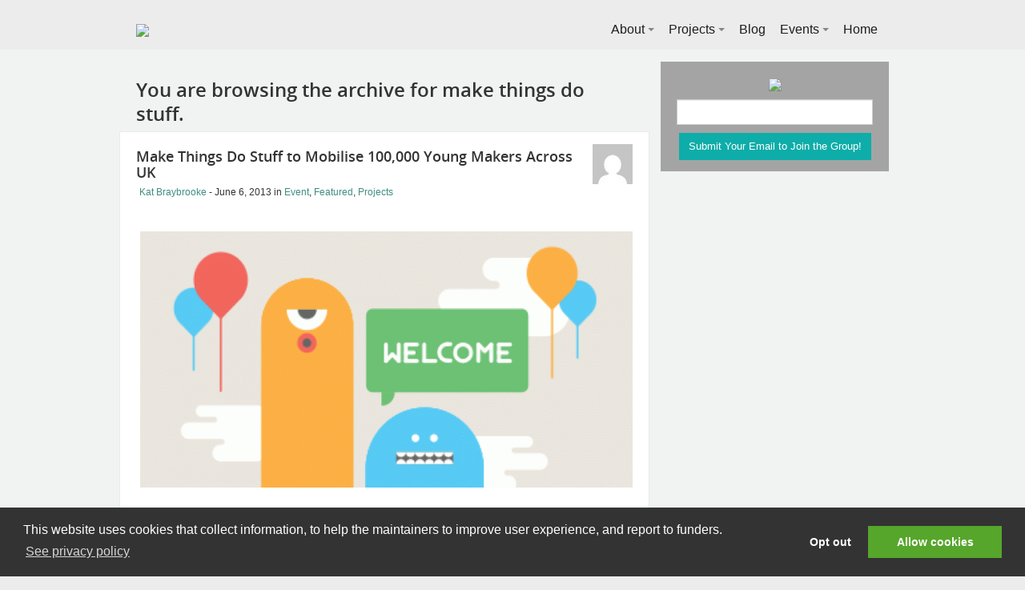

--- FILE ---
content_type: text/html
request_url: https://design.okfn.org/tag/make-things-do-stuff/index.html
body_size: 8235
content:
<!DOCTYPE HTML>

<html xmlns="http://www.w3.org/1999/xhtml" lang="en-US">
  <head>
	<meta http-equiv="Content-Type" content="text/html; charset=UTF-8" /><script type="text/javascript">window.NREUM||(NREUM={}),__nr_require=function(e,t,n){function r(n){if(!t[n]){var o=t[n]={exports:{}};e[n][0].call(o.exports,function(t){var o=e[n][1][t];return r(o||t)},o,o.exports)}return t[n].exports}if("function"==typeof __nr_require)return __nr_require;for(var o=0;o<n.length;o++)r(n[o]);return r}({1:[function(e,t,n){function r(){}function o(e,t,n){return function(){return i(e,[f.now()].concat(u(arguments)),t?null:this,n),t?void 0:this}}var i=e("handle"),a=e(2),u=e(3),c=e("ee").get("tracer"),f=e("loader"),s=NREUM;"undefined"==typeof window.newrelic&&(newrelic=s);var p=["setPageViewName","setCustomAttribute","setErrorHandler","finished","addToTrace","inlineHit","addRelease"],d="api-",l=d+"ixn-";a(p,function(e,t){s[t]=o(d+t,!0,"api")}),s.addPageAction=o(d+"addPageAction",!0),s.setCurrentRouteName=o(d+"routeName",!0),t.exports=newrelic,s.interaction=function(){return(new r).get()};var m=r.prototype={createTracer:function(e,t){var n={},r=this,o="function"==typeof t;return i(l+"tracer",[f.now(),e,n],r),function(){if(c.emit((o?"":"no-")+"fn-start",[f.now(),r,o],n),o)try{return t.apply(this,arguments)}catch(e){throw c.emit("fn-err",[arguments,this,e],n),e}finally{c.emit("fn-end",[f.now()],n)}}}};a("setName,setAttribute,save,ignore,onEnd,getContext,end,get".split(","),function(e,t){m[t]=o(l+t)}),newrelic.noticeError=function(e){"string"==typeof e&&(e=new Error(e)),i("err",[e,f.now()])}},{}],2:[function(e,t,n){function r(e,t){var n=[],r="",i=0;for(r in e)o.call(e,r)&&(n[i]=t(r,e[r]),i+=1);return n}var o=Object.prototype.hasOwnProperty;t.exports=r},{}],3:[function(e,t,n){function r(e,t,n){t||(t=0),"undefined"==typeof n&&(n=e?e.length:0);for(var r=-1,o=n-t||0,i=Array(o<0?0:o);++r<o;)i[r]=e[t+r];return i}t.exports=r},{}],4:[function(e,t,n){t.exports={exists:"undefined"!=typeof window.performance&&window.performance.timing&&"undefined"!=typeof window.performance.timing.navigationStart}},{}],ee:[function(e,t,n){function r(){}function o(e){function t(e){return e&&e instanceof r?e:e?c(e,u,i):i()}function n(n,r,o,i){if(!d.aborted||i){e&&e(n,r,o);for(var a=t(o),u=m(n),c=u.length,f=0;f<c;f++)u[f].apply(a,r);var p=s[y[n]];return p&&p.push([b,n,r,a]),a}}function l(e,t){v[e]=m(e).concat(t)}function m(e){return v[e]||[]}function w(e){return p[e]=p[e]||o(n)}function g(e,t){f(e,function(e,n){t=t||"feature",y[n]=t,t in s||(s[t]=[])})}var v={},y={},b={on:l,emit:n,get:w,listeners:m,context:t,buffer:g,abort:a,aborted:!1};return b}function i(){return new r}function a(){(s.api||s.feature)&&(d.aborted=!0,s=d.backlog={})}var u="nr@context",c=e("gos"),f=e(2),s={},p={},d=t.exports=o();d.backlog=s},{}],gos:[function(e,t,n){function r(e,t,n){if(o.call(e,t))return e[t];var r=n();if(Object.defineProperty&&Object.keys)try{return Object.defineProperty(e,t,{value:r,writable:!0,enumerable:!1}),r}catch(i){}return e[t]=r,r}var o=Object.prototype.hasOwnProperty;t.exports=r},{}],handle:[function(e,t,n){function r(e,t,n,r){o.buffer([e],r),o.emit(e,t,n)}var o=e("ee").get("handle");t.exports=r,r.ee=o},{}],id:[function(e,t,n){function r(e){var t=typeof e;return!e||"object"!==t&&"function"!==t?-1:e===window?0:a(e,i,function(){return o++})}var o=1,i="nr@id",a=e("gos");t.exports=r},{}],loader:[function(e,t,n){function r(){if(!x++){var e=h.info=NREUM.info,t=d.getElementsByTagName("script")[0];if(setTimeout(s.abort,3e4),!(e&&e.licenseKey&&e.applicationID&&t))return s.abort();f(y,function(t,n){e[t]||(e[t]=n)}),c("mark",["onload",a()+h.offset],null,"api");var n=d.createElement("script");n.src="https://"+e.agent,t.parentNode.insertBefore(n,t)}}function o(){"complete"===d.readyState&&i()}function i(){c("mark",["domContent",a()+h.offset],null,"api")}function a(){return E.exists&&performance.now?Math.round(performance.now()):(u=Math.max((new Date).getTime(),u))-h.offset}var u=(new Date).getTime(),c=e("handle"),f=e(2),s=e("ee"),p=window,d=p.document,l="addEventListener",m="attachEvent",w=p.XMLHttpRequest,g=w&&w.prototype;NREUM.o={ST:setTimeout,SI:p.setImmediate,CT:clearTimeout,XHR:w,REQ:p.Request,EV:p.Event,PR:p.Promise,MO:p.MutationObserver};var v=""+location,y={beacon:"bam.nr-data.net",errorBeacon:"bam.nr-data.net",agent:"js-agent.newrelic.com/nr-1071.min.js"},b=w&&g&&g[l]&&!/CriOS/.test(navigator.userAgent),h=t.exports={offset:u,now:a,origin:v,features:{},xhrWrappable:b};e(1),d[l]?(d[l]("DOMContentLoaded",i,!1),p[l]("load",r,!1)):(d[m]("onreadystatechange",o),p[m]("onload",r)),c("mark",["firstbyte",u],null,"api");var x=0,E=e(4)},{}]},{},["loader"]);</script>
		<title>
	  make things do stuff | 	</title>
	<meta name="viewport" content="width=device-width, initial-scale=1.0">
	  	  <link rel="pingback" href="https://design.okfn.org/xmlrpc.php" />

	      <script>
      var okiConsent = {
        analyticsTrackingID: 'UA-33874954-7'
      };
    </script>
    <link rel='dns-prefetch' href='https://code.jquery.com/' />
<link rel='dns-prefetch' href='../../index.html' />
<link rel='dns-prefetch' href='https://s0.wp.com/' />
<link rel='dns-prefetch' href='https://a.okfn.org/' />
<link rel='dns-prefetch' href='https://s.w.org/' />
<link rel="alternate" type="application/rss+xml" title=" &raquo; Feed" href="../../feed/index.html" />
<link rel="alternate" type="application/rss+xml" title=" &raquo; Comments Feed" href="../../comments/feed/index.html" />
<link rel="alternate" type="application/rss+xml" title=" &raquo; make things do stuff Tag Feed" href="feed/index.html" />
<link rel='stylesheet' id='okf-panel-master-frontend-css'  href='../../wp-content/plugins/okf-panel-master/assets/css/frontend.css' type='text/css' media='all' />
<link rel='stylesheet' id='dashicons-css'  href='../../wp-includes/css/dashicons.min.css%3Fver=4.9.8.css' type='text/css' media='all' />
<link rel='stylesheet' id='jetpack_css-css'  href='../../wp-content/plugins/jetpack/css/jetpack.css%3Fver=6.5.css' type='text/css' media='all' />
<script type='text/javascript' src='https://code.jquery.com/jquery-1.7.2.min.js?ver=4.9.8'></script>
<script type='text/javascript' src='https://a.okfn.org/html/oki/consent/assets/js/consent.js?ver=4.9.8'></script>
<link rel="EditURI" type="application/rsd+xml" title="RSD" href="https://design.okfn.org/xmlrpc.php?rsd" />
<meta name="generator" content="WordPress 4.9.8" />
<script src='https://websites.okfn.org/?dm=0d96c7960d4d2d023310d05481cd6a06&amp;action=load&amp;blogid=63&amp;siteid=1&amp;t=29610808&amp;back=https%3A%2F%2Fdesign.okfn.org%2Ftag%2Fmake-things-do-stuff%2F' type='text/javascript'></script>
	<style type="text/css">
		
				#header h1 a, #desc { color:#FFFFFF; }
			</style>


	  <!-- Theme Settings -->
	  
	  <style type="text/css">
		  #wpadminbar {display:none; }
		  html {margin-top: 0px !important;}
	  </style>

	  	  <link rel="shortcut icon" href="https://assets.okfn.org/p/okfn/img/grey-favicon.ico" />

	  <script type="text/javascript">
		var Okfn = Okfn || {};
		// Make this variable available to Javascript
		Okfn.theme_directory = 'https://design.okfn.org/wp-content/themes/wordpress-theme-okfn-no-bp';
	  </script>

	  <!--[if lt IE 9]>
		<script src="//html5shim.googlecode.com/svn/trunk/html5.js"></script>
	  <![endif]-->

	  
  </head>

  <body class="archive tag tag-make-things-do-stuff tag-17" id="bp-default">
	
			<header>
	  <div class="navbar">
		<div class="navbar-inner">
		  <div class="container">

			
						  <div class="header-text" style="float:left; padding-left:0px; padding-right:5px;">
				<a href="../../index.html"><img src="https://s6.postimg.org/haj5zgijl/Open_Design_HW_New_Logo.jpg"></a>			  </div>
									<a data-target=".nav-collapse" data-toggle="collapse" class="btn btn-navbar collapsed">
			  <span class="icon-bar"></span>
			  <span class="icon-bar"></span>
			  <span class="icon-bar"></span>
			</a>
			<a title="Home"
			   class="brand"
			   href="../../index.html">

			  
			  			</a>

			
			<nav class="nav-collapse collapse">
			  			  				<div class="social-links">
				  				  				</div>
			  			  <ul id="nav" class="nav"><li id="menu-item-423" class="menu-item menu-item-type-custom menu-item-object-custom menu-item-has-children menu-item-423 dropdown" data-dropdown="dropdown"><a href="../../members.html" class=" dropdown-toggle">About</a> <ul class="sub-menu dropdown-menu"> 	<li id="menu-item-424" class="menu-item menu-item-type-post_type menu-item-object-page menu-item-424"><a href="../../index.html%3Fp=398.html">Group + Members</a></li> </ul> </li> <li id="menu-item-237" class="menu-item menu-item-type-post_type menu-item-object-page menu-item-has-children menu-item-237 dropdown" data-dropdown="dropdown"><a href="../../index.html%3Fp=28.html" class=" dropdown-toggle">Projects</a> <ul class="sub-menu dropdown-menu"> 	<li id="menu-item-390" class="menu-item menu-item-type-custom menu-item-object-custom menu-item-390"><a href="http://france.publicdomainremix.org">Public Domain Remix | France edition</a></li> 	<li id="menu-item-269" class="menu-item menu-item-type-post_type menu-item-object-page menu-item-269"><a href="../../index.html%3Fp=28.html">The Open Design Definition | v0.1</a></li> 	<li id="menu-item-234" class="menu-item menu-item-type-custom menu-item-object-custom menu-item-234"><a href="http://okfestival.org/open-design/">OD+H Track at OKFestival 2012</a></li> 	<li id="menu-item-357" class="menu-item menu-item-type-custom menu-item-object-custom menu-item-357"><a href="http://theopenbook.org.uk">The Open Book | Design + Openness</a></li> 	<li id="menu-item-349" class="menu-item menu-item-type-custom menu-item-object-custom menu-item-349"><a href="https://plus.google.com/u/1/communities/113102647862445788660">Makesmiths | Collaboration with Mozilla</a></li> 	<li id="menu-item-355" class="menu-item menu-item-type-custom menu-item-object-custom menu-item-355"><a href="http://www.slideshare.net/ardent_coeur/the-seven-faces-of-open-design-kat-braybrooke">The 7 Faces of Open Design | LibreGraphics</a></li> 	<li id="menu-item-461" class="menu-item menu-item-type-post_type menu-item-object-page menu-item-461"><a href="../../index.html%3Fp=460.html">Burning Man 2014: The Tree of Knowledge project</a></li> </ul> </li> <li id="menu-item-235" class="menu-item menu-item-type-post_type menu-item-object-page menu-item-235"><a href="../../blog.1.html">Blog</a></li> <li id="menu-item-350" class="menu-item menu-item-type-custom menu-item-object-custom menu-item-has-children menu-item-350 dropdown" data-dropdown="dropdown"><a href="http://#" class=" dropdown-toggle">Events</a> <ul class="sub-menu dropdown-menu"> 	<li id="menu-item-351" class="menu-item menu-item-type-custom menu-item-object-custom menu-item-351"><a href="http://#">Local Meetings and Groups | In Progress!</a></li> 	<li id="menu-item-352" class="menu-item menu-item-type-custom menu-item-object-custom menu-item-352"><a href="http://#">Group Calendar | In Progress!</a></li> </ul> </li> <li id="menu-item-238" class="menu-item menu-item-type-post_type menu-item-object-page menu-item-home menu-item-238"><a href="../../index.html">Home</a></li> </ul>			</nav>
			<!-- Disabled until I've got separate images and confirmed link addresses -->
		  </div>
		</div>

	  </div>

	  <form action="index.html" method="post" class="search-form" role="search">
		<label for="search-terms" class="accessibly-hidden">Search for:</label>
		<input type="text" id="search-terms" name="search-terms" value="" />


		<input type="submit" name="search-submit" id="search-submit" value="Search" />
	  </form><!-- #search-form -->

	  <div class="sub-header">
		<div class="container">
		  <div class="row">
			<div class="span8">
			  			</div>
			<div class="span4">
			  			</div>
		  </div>
		</div>
	  </div>

	</header>

	
	<div class="container">

<div class="row">
	<div id="content" class="span8">
		<div class="padder">

		<div class="page" id="blog-archives" role="main">

			<h3 class="pagetitle">You are browsing the archive for   make things do stuff.</h3>

			
				
					<div id="post-364" class="box extend post-364 post type-post status-publish format-standard hentry category-event category-featured category-projects tag-creative-technology tag-london tag-make-things-do-stuff tag-mozilla tag-nesta tag-uk tag-video-design tag-webmaker">

						<div class="author-box">
							<a href="../../author/katbraybrooke/index.html">
								<img alt='' src='https://secure.gravatar.com/avatar/64e1e951b7f4b4aba15dc557249bdbc4?s=50&#038;d=mm&#038;r=g' srcset='https://secure.gravatar.com/avatar/64e1e951b7f4b4aba15dc557249bdbc4?s=100&#038;d=mm&#038;r=g 2x' class='avatar avatar-50 photo' height='50' width='50' />							</a>
						</div>

						<div class="post-content">
							<h2 class="posttitle"><a href="../../index.html%3Fp=364.html" rel="bookmark" title="Permanent Link to Make Things Do Stuff to Mobilise 100,000 Young Makers Across UK">Make Things Do Stuff to Mobilise 100,000 Young Makers Across UK</a></h2>

							<p class="date"><a href="../../author/katbraybrooke/index.html" title="Posts by Kat Braybrooke" rel="author">Kat Braybrooke</a> - June 6, 2013 <span>in <a href="../../category/event/index.html" rel="category tag">Event</a>, <a href="../../category/featured/index.html" rel="category tag">Featured</a>, <a href="../../category/projects/index.html" rel="category tag">Projects</a></span></p>

							<div class="entry">
								<p><! -- magazine.image = https://design.okfn.org/files/2013/06/1.jpg -- > <a href="../../files/2013/06/welcome.gif"><img src="../../files/2013/06/welcome.gif" alt="welcome" width="640" height="330" class="aligncenter size-full wp-image-369" /></a></p>
<p><strong>Creative Web Literacy is an increasingly important issue.</strong> I&#8217;ve <a href="http://blog.kaibray.com/post/37367155126/gazing-the-machines-radical-code-collectives-and-a" target="_blank">written</a>&nbsp;about it. Many others have <a href="http://dougbelshaw.com/blog/2013/02/04/towards-a-learning-standard-for-web-literacy-2-what-why/" target="_blank">written</a> about it. But what are we all doing about it?</p>
<p>One of the campaigns I&#8217;m proud to be involved with here in London is <strong><a href="http://www.makethingsdostuff.co.uk/" title="Make Things Do Stuff" target="_blank">Make Things Do Stuff</a></strong>, a UK-wide network of like-minded organisations including <a href="http://www.freeformers.com/" target="_blank">Freeformers</a>, <a href="http://technologywillsaveus.org/" target="_blank">Technology Will Save Us</a>, Mozilla, <a href="http://nesta.org.uk" target="_blank">NESTA</a> and the <a href="http://nominettrust.org.uk" target="_blank">Nominet Trust</a> who are committed to mobilize the next generation to <strong>create</strong> the many technologies that surround us, <strong>not just consume </strong>them.</p>
<p><a href="../../files/2013/06/1.jpg"><img src="../../files/2013/06/1.jpg" alt="-1" width="640" height="478" class="aligncenter size-full wp-image-366" srcset="https://design.okfn.org/files/2013/06/1.jpg 640w, https://design.okfn.org/files/2013/06/1-300x224.jpg 300w" sizes="(max-width: 640px) 100vw, 640px" /></a></p>
<p>The goal? To get <a href="https://www.gov.uk/government/news/100000-young-people-to-become-digital-makers" target="_blank">100,000 young people</a> learning new digital skills and feeling like makers by the end of the summer. For the <a href="https://www.wired.co.uk/news/archive/2013-05/31/george-osborne" target="_blank">well-publicized launch event last week</a>, a buzzing patchwork of <strong>young people in sneakers, old people in suits and geeks with machines</strong> gathered at the Roundhouse in Camden, and it seemed as if everyone from the excellent <em>National Geographic Kids</em> magazine to <em>WIRED</em> to UK Chancellor George Osborne was there to check it all out.</p>
<p>While the suits (as the kids fondly called them throughout the day) headed upstairs to the press room, <a href="https://twitter.com/epikprojectuk" target="_blank">EPIK</a>&#8216;s Dorine Flies and I took over some tables to share the open source Webmaker toolset between some <a href="https://www.wired.co.uk/news/archive/2013-05/31/george-osborne" target="_blank">singing kiwi fruits</a> and DIY synth. As we set up <a href="https://popcorn.webmaker.org/" target="_blank">Popcorn Maker</a>, I yelled out the audacious claim that we&#8217;d help the 30 kids gathered to make their own music videos in under 10 minutes. I sat back, expecting no one to join us.</p>
<p><a href="../../files/2013/06/485711_596842343683369_1291669409_n.jpg"><img src="../../files/2013/06/485711_596842343683369_1291669409_n.jpg" alt="make things do stuff" width="960" height="628" class="aligncenter size-full wp-image-368" srcset="https://design.okfn.org/files/2013/06/485711_596842343683369_1291669409_n.jpg 960w, https://design.okfn.org/files/2013/06/485711_596842343683369_1291669409_n-300x196.jpg 300w" sizes="(max-width: 960px) 100vw, 960px" /></a></p>
<p>Surprisingly, <strong>the table was full within minutes.</strong> The kids were ridiculously good at building creative projects and sharing their skills, some getting so stuck in to the hacking and remixing process that they lost all perception of the outside world, even ignoring the increasingly shrill synth frequencies as other kids experimented with the Technology Will Save Us crew next door.</p>
<p>&#8220;And what brought you here today?&#8221; Osborne asked a quiet bespeckeled teenager wearing a red soccer jersey. The reply was ponderous. &#8220;I don&#8217;t really know,&#8221; he finally answered, intent on the screen as it played a preview of his newly remixed video. <strong>&#8220;I guess I was just bored, and wanted to make something cool.&#8221;</strong></p>
<p>In the end, that&#8217;s really what this sort of initiative is all about.</p>
<hr />
<p><em>In the UK and want to be a part of the movement? Say hi on the Make Things Do Stuff <a href="http://makethingsdostuff.co.uk/" target="_blank">website</a> and <a href="https://twitter.com/mkthingsdostuff" target="_blank">Twitter</a> &#8211; now&#8217;s a great time to get involved.</em></p>
															</div>

							<p class="postmetadata"><span class="tags">Tags: <a href="../creative-technology/index.html" rel="tag">creative technology</a>, <a href="../london/index.html" rel="tag">london</a>, <a href="index.html" rel="tag">make things do stuff</a>, <a href="../mozilla/index.html" rel="tag">mozilla</a>, <a href="../nesta/index.html" rel="tag">nesta</a>, <a href="../uk/index.html" rel="tag">uk</a>, <a href="../video-design/index.html" rel="tag">video design</a>, <a href="../webmaker/index.html" rel="tag">webmaker</a></span> <span class="comments"><a href="../../index.html%3Fp=364.html#respond">No Comments &#187;</a></span></p>
						</div>

					</div>

				
			
		</div>

		</div><!-- .padder -->
	</div><!-- #content -->

  <div id="sidebar" class="span4" role="complementary">
	<div class="padder">

<ul class="unstyled">

<li id="text-3" class="widget widget_text">			<div class="textwidget"><center><br /><p><img src="https://s21.postimg.org/7x48jblqr/Design_And_Hardware_Join_Us.png"/><p>
<p><form method="post" action="https://lists.okfn.org/mailman/subscribe/opendesign"> <input type="text" name="email" value="" /><input type="submit" name="email-button" value="Submit Your Email to Join the Group!"></form></p></center>
</div>
		</li>
</ul>

</div><!-- .padder -->
  </div>
</div>
    </div> <!-- /container -->

    <div class="topbar">
      <div class="padder">
		<link rel='stylesheet' id='wordpress-theme-okfn-css'  href='../../wp-content/themes/wordpress-theme-okfn-no-bp/style.css%3Fver=1539092092.css' type='text/css' media='all' />
<link rel='stylesheet' id='okfn-turquoise-css'  href='../../wp-content/themes/wordpress-theme-okfn-no-bp/css/turquoise.css%3Fver=1.1.0.css' type='text/css' media='all' />
<script type='text/javascript' src='../../wp-content/plugins/okf-panel-master/assets/js/frontend.js'></script>
<script type='text/javascript' src='https://s0.wp.com/wp-content/js/devicepx-jetpack.js?ver=201845'></script>
      </div>
    </div>
		  <div class="tabbable mailing-lists">
    <div class="container">
      <ul class="nav nav-tabs">
                <li class="mailtab1"><a href="index.html#tab1" data-toggle="tab">Join the Open Design + Hardware group:</a></li>              </ul>
    </div>
    <section class="subscribe">
      <div class="tab-content container">
                  <div class="tab-pane" id="tab1">
             <form method="post" action="https://lists.okfn.org/mailman/subscribe/opendesign">
                  <table width="100%">
                    <tr>
                      <th scope="row"><span class="heading">Join the Open Design + Hardware group: </span></th>
                      <td>
                        <label>Name</label>
                        <input name="fullname" placeholder="Name" type="text">
                      </td>
                      <td>
                        <label>Email Address</label>
                        <input name="email" placeholder="Email Address" type="email">
                      </td>
                      <td class="announce">
                        <label class="checkbox">
                          <input type="checkbox" value="" disabled>
                          Receive newsletter                        </label>
                      </td>
                      <td class="submit">
                        <input type="submit" name="email-button" value="Subscribe" class="button">
                      </td>
                    </tr>
                  </table>
                </form>
            </div>
                 </div>
    </section>
  </div>
  <script>
	  $("ul.nav.nav-tabs li.mailtab1").addClass("active");
		$("div.tab-content #tab1").addClass("active");
        $("div.mailing-lists").removeClass("tabbable");
	  		  </script>



    <footer>
    <div class="inner">
      <div class="container">
        
      </div><!-- /container -->
    </div><!-- /inner -->
        </footer>

		<script src="https://netdna.bootstrapcdn.com/twitter-bootstrap/2.1.1/js/bootstrap.min.js"></script>
    <script type="text/javascript" src="../../wp-content/themes/wordpress-theme-okfn-no-bp/include/jquery.dotdotdot-1.5.6-packed.js"></script>

		<script>
		  // Tweeter
			$("div.tweeter.carousel > ul").addClass("carousel-inner");
			$("div.tweeter.carousel > ul li").addClass("item");
			$("div.tweeter.carousel > ul li:nth-child(1)").addClass("active");

		  // cycling for carousel
      $(".carousel.ticker").carousel({ interval: 6000 });
			$(".carousel.cycle").carousel({ interval: 8000 });

		  // allow button to hide elements
			$(".hide-it").click(function () {
				$(".hide-me").hide("slow");
			});

			// button for mailchimp form
		  $("div.nm_mc_form input.nm_mc_button").addClass("btn btn-primary");
    </script>

		
    <!-- sharethis -->
    	<script type="text/javascript">window.NREUM||(NREUM={});NREUM.info={"beacon":"bam.nr-data.net","licenseKey":"c6fb544dc9","applicationID":"19267323","transactionName":"ZwFQYEEDXUUDAUAIXl5Lc1dHC1xYTQNGAllZElc=","queueTime":0,"applicationTime":516,"atts":"S0ZTFgkZTks=","errorBeacon":"bam.nr-data.net","agent":""}</script></body>

</html>

<!-- Dynamic page generated in 0.503 seconds. -->
<!-- Cached page generated by WP-Super-Cache on 2018-11-05 08:35:43 -->

<!-- Compression = gzip -->
<!-- super cache -->

--- FILE ---
content_type: text/css
request_url: https://design.okfn.org/wp-content/themes/wordpress-theme-okfn-no-bp/style.css%3Fver=1539092092.css
body_size: 20268
content:
/*
Theme Name:     OKFN Master Theme - BuddyPress Free
Theme URI:      https://github.com/okfn/wordpress-theme-okfn-no-bp.git
Description:    The default theme for OKFN websites. Built on the Buddypress core theme.
Author:         Tom Rees, Sam Smith and Goce Mitevski
Version:        1.4.4
*/
@import url('fonts/stylesheet.css');
@import url('https://netdna.bootstrapcdn.com/twitter-bootstrap/2.1.1/css/bootstrap.min.css');
@import url('https://assets.okfn.org/themes/bootstrap-responsive.css');
/*
   =======================================
 * Stylesheet to create OKFN branded sites
 * Built upon Bootstrap V2 (default)
 * Written by Sam Smith
 * =======================================
 */
/* Bootstrap Customisation */
/* ======================= */
.navbar-inner {
  border-radius: 0px 0px 0px 0px;
  padding-left: 0px;
  padding-right: 0px;
  border-top: none;
  border-right: none;
  border-left: none;
}
.btn-primary {
  background-color: #1A988B;
  background-image: -moz-linear-gradient(top, #0da596, #1A988B);
  background-image: -ms-linear-gradient(top, #0da596, #1A988B);
  background-image: -webkit-gradient(linear, 0 0, 0 100%, from(#0da596), to(#1A988B));
  background-image: -webkit-linear-gradient(top, #0da596, #1A988B);
  background-image: -o-linear-gradient(top, #0da596, #1A988B);
  background-image: linear-gradient(top, #0da596, #1A988B);
  filter: progid:DXImageTransform.Microsoft.gradient(startColorstr='saturate(@okfgreen, 15%)', endColorstr='@okfgreen', GradientType=0);
  border-color: #1A988B;
  border-color: rgba(0, 0, 0, 0.1) rgba(0, 0, 0, 0.1) rgba(0, 0, 0, 0.25);
  filter: progid:DXImageTransform.Microsoft.gradient(enabled=false);
  /* Not modified, but ie seems to not render radius without it */
}
.btn-primary:hover,
.btn-primary:active,
.btn-primary.active,
.btn-primary.disabled,
.btn-primary[disabled] {
  background-color: #1A988B;
}
.btn-primary:active,
.btn-primary.active {
  background-color: #1A988B;
}
.btn-info {
  background-color: #232323;
  background-image: -moz-linear-gradient(top, #333333, #232323);
  background-image: -ms-linear-gradient(top, #333333, #232323);
  background-image: -webkit-gradient(linear, 0 0, 0 100%, from(#333333), to(#232323));
  background-image: -webkit-linear-gradient(top, #333333, #232323);
  background-image: -o-linear-gradient(top, #333333, #232323);
  background-image: linear-gradient(top, #333333, #232323);
  filter: progid:DXImageTransform.Microsoft.gradient(startColorstr='#333333', endColorstr='#232323', GradientType=0);
  border-color: #232323 #232323 #1f6377;
  border-color: rgba(0, 0, 0, 0.1) rgba(0, 0, 0, 0.1) rgba(0, 0, 0, 0.25);
  filter: progid:DXImageTransform.Microsoft.gradient(enabled=false);
  /* Not modified, but ie seems to not render radius without it */
}
.btn-info:hover,
.btn-info:active,
.btn-info.active,
.btn-info.disabled,
.btn-info[disabled] {
  background-color: #232323;
}
.btn-info:active,
.btn-info.active {
  background-color: #333333 \9;
}
textarea:focus,
input[type="text"]:focus,
input[type="password"]:focus,
input[type="datetime"]:focus,
input[type="datetime-local"]:focus,
input[type="date"]:focus,
input[type="month"]:focus,
input[type="time"]:focus,
input[type="week"]:focus,
input[type="number"]:focus,
input[type="email"]:focus,
input[type="url"]:focus,
input[type="search"]:focus,
input[type="tel"]:focus,
input[type="color"]:focus,
.uneditable-input:focus {
  border-color: rgba(43, 130, 113, 0.8);
  -webkit-box-shadow: inset 0 1px 1px rgba(0, 0, 0, 0.075), 0 0 8px rgba(43, 130, 113, 0.6);
  -moz-box-shadow: inset 0 1px 1px rgba(0, 0, 0, 0.075), 0 0 8px rgba(43, 130, 113, 0.6);
  box-shadow: inset 0 1px 1px rgba(0, 0, 0, 0.075), 0 0 8px rgba(43, 130, 113, 0.6);
}
.nav-list .active > a,
.nav-list .active > a:hover {
  background-color: #2B8271;
}
.navbar-inverse .brand {
  color: #FFF;
}
.navbar .brand {
  padding: 0px 10px 0px 0px;
  margin: 0px;
  line-height: 40px;
}
.navbar .brand img {
  display: block;
  float: left;
  margin-right: 12px;
  margin-top: 4px;
  height: 30px;
}
.navbar .dropdown-menu {
  margin-top: 0px;
  -webkit-border-radius: 4px;
  -webkit-border-top-left-radius: 0px;
  -webkit-border-top-right-radius: 0px;
  -moz-border-radius: 4px;
  -moz-border-radius-topleft: 0px;
  -moz-border-radius-topright: 0px;
  border-radius: 4px;
  border-top-left-radius: 0px;
  border-top-right-radius: 0px;
  background-color: #333333;
  border-style: none;
}
.navbar .dropdown-menu a {
  color: #999999;
}
/* set z-index for old ie */
.navbar .nav {
  z-index: 999;
}
.navbar .nav li {
  z-index: 1000;
}
.navbar .nav > li > a:hover {
  background-color: #333333;
}
.navbar .dropdown-menu li > a:hover,
.dropdown-menu .active > a,
.dropdown-menu .active > a:hover {
  background-color: #1F1F1F;
  background-image: none;
}
.navbar .dropdown-menu:after,
.navbar .dropdown-menu:before {
  display: none;
}
.navbar .nav > li > .dropdown-menu:before,
.navbar .nav > li > .dropdown-menu:after {
  border: none;
}
.navbar .nav {
  float: right;
  margin: 0px;
}
.carousel-caption {
  color: #FFF;
  padding: 10px 15px 12px 15px;
}
#content .carousel-caption h2,
#content .carousel-caption h3,
#content .carousel-caption h4 {
  color: #FFF;
  margin: 0px 0px 2px 0px;
}
.carousel-caption p {
  margin: 0px;
}
/*
.carousel-control { /*compensate for opensans
    font-size: 44px;
    line-height: 27px;
}
*/
.navbar-inner .container {
  max-width: 940px;
}
a.thumbnail:hover {
  border-color: #1A988B;
  -webkit-box-shadow: 0 1px 4px rgba(26, 152, 139, 0.25);
  -moz-box-shadow: 0 1px 4px rgba(26, 152, 139, 0.25);
  box-shadow: 0 1px 4px rgba(26, 152, 139, 0.25);
}
a.thumbnail:hover {
  text-decoration: none;
}
.thumbnail > .row [class*="span"]:first-of-type {
  padding: 10px 0px 10px 10px;
  -webkit-box-sizing: border-box;
  /* Safari/Chrome, other WebKit */
  -moz-box-sizing: border-box;
  /* Firefox, other Gecko */
  box-sizing: border-box;
  /* Opera/IE 8+ */
}
.thumbnail > .row .caption {
  padding: 9px 18px 9px 0px;
}
@media (max-width: 767px) {
  .thumbnail > .row [class*="offset"] {
    margin-left: 9px;
  }
}
.nav-pills > .active > a,
.nav-pills > .active > a:hover {
  background-color: #1A988B;
}
.margin-bottom {
  margin-bottom: 20px;
}
/* Main CSS */
/* ======== */
html {
  background: #222222;
}
body {
  background: #fff;
}
a {
  color: #3e8f80;
}
a:hover {
  color: #1f4840;
  text-decoration: underline;
}
h1,
h2,
h3,
h4,
h5,
h6,
header,
.strapline,
label,
input,
select,
textarea,
.btn {
  font-family: OpenSans, "Helvetica Neue", Helvetica, Arial, sans-serif;
}
h4 {
  font-size: 20px;
}
h5 {
  font-size: 16px;
}
h6 {
  font-size: 14px;
}
h2,
h3,
h4,
h5,
h6 {
  line-height: 125%;
}
h1 a:hover,
h2 a:hover,
h3 a:hover,
h4 a:hover,
h5 a:hover,
h6 a:hover {
  text-decoration: none;
}
ul.xoxo {
  list-style-type: none;
  margin-left: 0;
}
ul.xoxo ul li {
  padding-bottom: 4px;
}
p.intro,
p.lead {
  font-family: OpenSans, "Helvetica Neue", Helvetica, Arial, sans-serif;
  font-size: 19px;
  line-height: 30px;
}
.box {
  background-color: #FFF;
  border: 1px solid #e9eaea;
  position: relative;
  display: inline-block;
}
.box .padder {
  padding: 10px;
}
.box.black {
  background: #353535;
  /* Old browsers */
  background: -moz-linear-gradient(top, #353535 0%, #202020 100%);
  /* FF3.6+ */
  background: -webkit-gradient(linear, left top, left bottom, color-stop(0%, #353535), color-stop(100%, #202020));
  /* Chrome,Safari4+ */
  background: -webkit-linear-gradient(top, #353535 0%, #202020 100%);
  /* Chrome10+,Safari5.1+ */
  background: -o-linear-gradient(top, #353535 0%, #202020 100%);
  /* Opera 11.10+ */
  background: -ms-linear-gradient(top, #353535 0%, #202020 100%);
  /* IE10+ */
  background: linear-gradient(top, #353535 0%, #202020 100%);
  /* W3C */
  filter: progid:dximagetransform.microsoft.gradient(startColorstr='#353535', endColorstr='#202020', GradientType=0);
  /* IE6-9 */
  border: 1px solid #202020;
  color: #FFF;
}
.box.black h1,
.box.black h2,
.box.black h3,
.box.black h4,
.box.black h5,
.box.black h6 {
  color: #FFF;
}
.box.extend {
  border-left: none;
  border-right: none;
  margin-bottom: 15px;
}
.box.extend:before,
.box.extend:after {
  content: "";
  position: absolute;
  background-color: #FFF;
  top: -1px;
  bottom: -1px;
  width: 20px;
  border: 1px solid #e9eaea;
}
.box.extend:before {
  right: 100%;
  border-right: none;
}
.box.extend:after {
  left: 100%;
  border-left: none;
}
.box.extend .padder {
  padding: 10px 0px;
}
/* Layout */
/* ====== */
/* Header */
header {
  margin-bottom: 15px;
  /* CSS Dropdown menu */
  margin-top: 25px;
  /* for topbar */
  color: #FFF;
}
.topbar .padder {
  position: static;
}
.topbar .social {
  float: right;
  padding: 4px 5px 0px 5px;
}
.topbar .social > span {
  display: inline-block;
  width: 20px;
  /* Hide text */
  overflow: hidden;
}
header .search-form {
  display: none;
}
header li.dropdown:hover .dropdown-menu {
  display: block;
}
header .dropdown-toggle:after {
  border-left: 4px solid transparent;
  border-right: 4px solid transparent;
  border-top: 4px solid #FFFFFF;
  content: "↓";
  display: inline-block;
  height: 0;
  margin-left: 4px;
  margin-top: 8px;
  opacity: 0.5;
  text-indent: -99999px;
  vertical-align: top;
  width: 0;
}
.strapline {
  color: #555;
  text-shadow: 2px 2px #eee;
  margin-bottom: 15px;
}
.strapline > .inner {
  border: 2px dotted #aaa;
  border-left: none;
  border-right: none;
  background: url('https://assets.okfn.org/web/images/header-strapline.png') left no-repeat;
  padding: 10px 0 10px 100px;
  line-height: 26px;
  font-size: 21px;
}
/* Main Content */
#content h1 {
  margin-top: 20px;
  margin-bottom: 10px;
}
#content h2 {
  margin-top: 20px;
  margin-bottom: 10px;
}
#content h3 {
  margin-top: 20px;
  margin-bottom: 7px;
}
#content h4 {
  margin-top: 20px;
  margin-bottom: 5px;
}
#content h5 {
  margin-top: 20px;
  margin-bottom: 5px;
}
#content h6 {
  margin-top: 20px;
  margin-bottom: 5px;
}
#content h1.collapse-margin,
#content h2.collapse-margin,
#content h3.collapse-margin,
#content h4.collapse-margin,
#content h5.collapse-margin,
#content h6.collapse-margin {
  margin-bottom: 0;
}
/* Footer */
body > footer {
  background: #222222 url('https://assets.okfn.org/web/images/footer-watermark.png') top right no-repeat;
  margin-top: 50px;
  padding: 0;
}
body > footer > .inner {
  background: url('https://assets.okfn.org/web/images/footer-bevel.png') top repeat-x;
  padding: 10px 0 30px 0;
  color: #C0C0C0;
  text-shadow: 0 -1px 1px rgba(0, 0, 0, 0.2);
  min-height: 190px;
  font-size: 11px;
}
body > footer a {
  color: #C0C0C0;
}
body > footer a:hover {
  color: #FFF;
}
body > footer > .inner a:hover {
  text-decoration: underline;
}
body > footer > .inner p {
  margin-bottom: 4px;
}
body > footer h1,
body > footer h2,
body > footer h3 {
  color: #C0C0C0;
  text-shadow: 0 -1px 1px rgba(0, 0, 0, 0.2);
  font-weight: bold;
  padding-bottom: 4px;
}
body > footer li {
  line-height: 14px;
}
body > footer .widget-area {
  display: inline;
  float: left;
  margin-left: 20px;
  width: 300px;
}
@media (max-width: 979px) {
  .navbar-inner {
    padding-left: 20px;
    padding-right: 20px;
  }
  .navbar .nav {
    float: none;
  }
  .navbar .nav > li > a:hover,
  .navbar .nav .sfhover,
  .navbar .nav > li > .dropdown-toggle:hover,
  .navbar .nav .sfhover,
  .navbar .dropdown-menu,
  .navbar .dropdown-menu li > a:hover,
  .dropdown-menu .active > a,
  .dropdown-menu .active > a:hover {
    background-color: transparent !important;
    -webkit-box-shadow: none !important;
    box-shadow: none !important;
  }
  .dropdown-menu li > a:hover {
    color: #999999 !important;
  }
}
@media (max-width: 767px) {
  .navbar-inner,
  body > footer {
    margin-left: -20px;
    margin-right: -20px;
  }
}
/* ======================= */
/* Bootstrap Modifications */
/* ======================= */
button,
a.group-button,
input[type=submit],
input[type=reset] {
  display: inline-block;
  padding: 4px 10px 4px;
  font-size: 13px;
  line-height: 18px;
  color: #FFF;
  text-align: center;
  text-shadow: 0 -1px 0 rgba(0, 0, 0, 0.25);
  background-color: #1A988B;
  background-image: -moz-linear-gradient(top, #0da596, #1A988B);
  background-image: -ms-linear-gradient(top, #0da596, #1A988B);
  background-image: -webkit-gradient(linear, 0 0, 0 100%, from(#0da596), to(#1A988B));
  background-image: -webkit-linear-gradient(top, #0da596, #1A988B);
  background-image: -o-linear-gradient(top, #0da596, #1A988B);
  background-image: linear-gradient(top, #0da596, #1A988B);
  background-repeat: no-repeat;
  filter: progid:DXImageTransform.Microsoft.gradient(startColorstr='saturate(@okfgreen, 15%)', endColorstr='@okfgreen', GradientType=0);
  border-color: #1A988B;
  border-color: rgba(0, 0, 0, 0.1) rgba(0, 0, 0, 0.1) rgba(0, 0, 0, 0.25);
  -webkit-border-radius: 4px;
  -moz-border-radius: 4px;
  border-radius: 4px;
  -webkit-box-shadow: inset 0 1px 0 rgba(255, 255, 255, 0.2), 0 1px 2px rgba(0, 0, 0, 0.05);
  -moz-box-shadow: inset 0 1px 0 rgba(255, 255, 255, 0.2), 0 1px 2px rgba(0, 0, 0, 0.05);
  box-shadow: inset 0 1px 0 rgba(255, 255, 255, 0.2), 0 1px 2px rgba(0, 0, 0, 0.05);
  cursor: pointer;
  *margin-left: .3em;
}
input[type=submit].btn-large,
input[type=reset].btn-large {
  font-size: 16px;
  line-height: normal;
  padding: 9px 14px;
  -webkit-border-radius: 4px;
  -moz-border-radius: 4px;
  border-radius: 4px;
}
button:hover,
a.group-button:hover,
input[type=submit]:hover,
input[type=reset]:hover {
  color: #FFF;
  text-decoration: none;
  background-color: #1A988B;
  background-position: 0 -15px;
  -webkit-transition: background-position 0.1s linear;
  -moz-transition: background-position 0.1s linear;
  -ms-transition: background-position 0.1s linear;
  -o-transition: background-position 0.1s linear;
  transition: background-position 0.1s linear;
}
button:focus,
a.group-button:focus,
input[type=submit]:focus,
input[type=reset]:focus {
  outline: thin dotted;
  outline: 5px auto -webkit-focus-ring-color;
  outline-offset: -2px;
}
button::-moz-focus-inner,
input[type=submit]::-moz-focus-inner,
button.btn::-moz-focus-inner,
input[type="submit"].btn::-moz-focus-inner {
  padding: 0;
  border: 0;
}
.btn-large [class^="icon-"] {
  margin: 2px 5px 0 0;
  /* Fix icon alignment for large buttons */
}
.btn-large [class^="icon-"].right {
  margin: 2px 0px 0px 5px;
}
.btn-large .icon-white.icon-circle-arrow-right {
  background-image: url(https://assets.okfn.org/images/icons/glyphicons-white.png);
  background-position: -240px -144px;
  width: 18px;
  height: 18px;
}
blockquote,
blockquote p,
blockquote li,
#blog-single blockquote p,
#blog-single blockquote li {
  text-align: left;
  margin-bottom: 9px;
  color: #808080;
  font-style: italic;
}
blockquote small {
  margin-top: -9px;
}
a.more {
  font-weight: bold;
}
code {
  color: #114c45;
}
pre code {
  border: none;
}
/* ===== */
/* Icons */
/* ===== */
h1.icon,
h2.icon,
h3.icon,
h4.icon,
h5.icon,
h6.icon {
  padding-left: 40px;
  background-repeat: no-repeat;
  line-height: 33px;
}
h1.marker.icon,
h2.marker.icon,
h3.marker.icon,
h4.marker.icon,
h5.marker.icon,
h6.marker.icon {
  background-image: url(images/marker-icons.png);
  background-position: -13px -50px;
}
h1.blue-dot.marker.icon,
h2.blue-dot.marker.icon,
h3.blue-dot.marker.icon,
h4.blue-dot.marker.icon,
h5.blue-dot.marker.icon,
h6.blue-dot.marker.icon {
  background-position: -13px 0px;
}
.twitter.icon28 {
  display: block;
  width: 28px;
  height: 28px;
  background-image: url(images/social-icons.png);
  background-position: center -199px;
  background-repeat: no-repeat;
  text-indent: -9999px;
  overflow: hidden;
}
/* ================ */
/* Wordpress Layout */
/* ================ */
.topbar .donate {
  float: right;
  display: block;
  background-image: url(https://flattr.com/_img/icons/flattr_logo_16.png);
  background-repeat: no-repeat;
  background-position: left center;
  padding: 3px 5px 3px 20px;
  margin-left: 10px;
}
.navbar {
  margin-bottom: 0px;
}
.navbar .navbar-inner a {
  text-decoration: none;
}
.navbar .sub-brand {
  color: #FFF;
  float: left;
  line-height: 40px;
  font-style: italic;
  padding: 0px 0px 0px 5px;
}
body > header {
  margin-top: 0px;
}
.header-text {
  float: right;
  height: 40px;
  display: table;
  padding-left: 5px;
}
.header-text > * {
  vertical-align: middle;
  display: table-cell;
}
.navbar .navbar-inner {
  border: none;
}
.navbar .nav > li > a {
  padding: 10px 9px;
}
.navbar .navbar-inner .social-links {
  float: right;
  margin-top: 7px;
  margin-left: 5px;
}
.navbar .navbar-inner .social-links a {
  display: inline-block;
  width: 34px;
  height: 24px;
  overflow: hidden;
  text-indent: -500px;
  background-image: url(images/social-icons.png);
  background-repeat: no-repeat;
  *text-indent: 0px;
  *line-height: 0px;
  /* old IE having problems with text-indent */
}
.navbar .navbar-inner .social-links a.facebook {
  background-position: center -50px;
}
.navbar .navbar-inner .social-links a.facebook:hover {
  background-position: center -100px;
}
.navbar .navbar-inner .social-links a.twitter {
  background-position: center -200px;
}
.navbar .navbar-inner .social-links a.twitter:hover {
  background-position: center -250px;
}
.navbar .navbar-inner .header-search {
  float: right;
  position: relative;
  margin-top: 7px;
  margin-left: 5px;
}
.navbar .navbar-inner .header-search a {
  display: block;
  width: 25px;
  height: 24px;
  overflow: hidden;
  text-indent: -500px;
  background-color: #333333;
  background-image: url(images/search-button.png);
  background-repeat: no-repeat;
  background-position: center -46px;
  -webkit-border-radius: 2px;
  -moz-border-radius: 2px;
  border-radius: 2px;
  cursor: pointer;
}
.navbar .navbar-inner .header-search a:hover,
.navbar .navbar-inner .header-search.active a {
  background-color: #1A988B;
}
.navbar .navbar-inner .header-search .search-bar {
  position: absolute;
  right: -5px;
  bottom: -45px;
  z-index: -1;
  width: 200px;
  height: 30px;
  padding: 5px;
  background-color: #FEFEFE;
  -webkit-border-bottom-right-radius: 4px;
  -webkit-border-bottom-left-radius: 4px;
  -moz-border-radius-bottomright: 4px;
  -moz-border-radius-bottomleft: 4px;
  border-bottom-right-radius: 4px;
  border-bottom-left-radius: 4px;
  border-right-width: 1px;
  border-bottom-width: 1px;
  border-left-width: 1px;
  border-right-style: solid;
  border-bottom-style: solid;
  border-left-style: solid;
  border-right-color: #E5E5E5;
  border-bottom-color: #E5E5E5;
  border-left-color: #E5E5E5;
  border-right-color: rgba(0, 0, 0, 0.1);
  border-bottom-color: rgba(0, 0, 0, 0.1);
  border-left-color: rgba(0, 0, 0, 0.1);
  -webkit-transition: bottom 0.2s ease;
  -moz-transition: bottom 0.2s ease;
  -ms-transition: bottom 0.2s ease;
  -o-transition: bottom 0.2s ease;
  transition: bottom 0.2s ease;
}
.navbar .navbar-inner .header-search.active .search-bar {
  z-index: 999;
  bottom: -61px;
}
.navbar .navbar-inner .header-search .search-bar input[type="text"] {
  width: 162px;
  padding-right: 30px;
}
.navbar .navbar-inner .header-search .search-bar input[type="submit"] {
  position: absolute;
  top: 12px;
  right: 12px;
  background-color: transparent;
  background-image: url("images/search-button.png");
  background-position: left 0;
  background-repeat: no-repeat;
  border: medium none;
  box-shadow: none;
  height: 16px;
  line-height: 18px;
  overflow: hidden;
  padding: 0;
  text-indent: 50px;
  text-shadow: none;
  width: 16px;
}
/* Dropdown Menu */
.navbar .dropdown-menu,
.navbar .nav > li > a:hover,
.navbar .nav .sfhover {
  background-color: #333333;
}
.navbar .dropdown-menu .dropdown-menu {
  display: none !important;
}
.navbar .dropdown-menu .sfhover .dropdown-menu {
  display: block !important;
  position: absolute;
  top: 0px;
  left: 90%;
  -webkit-border-radius: 3px;
  -moz-border-radius: 3px;
  border-radius: 3px;
}
.navbar .dropdown-menu .dropdown-toggle:after {
  border-left: 4px solid #FFFFFF;
  border-right: 4px solid transparent;
  border-top: 4px solid transparent;
  border-bottom: 4px solid transparent;
}
.sub-header {
  display: none;
}
ul.icons24 {
  margin: 0px;
}
ul.icons24 li {
  display: block;
  padding-left: 30px;
  background-repeat: no-repeat;
  background-position: left top;
  min-height: 24px;
  margin-bottom: 11px;
}
ul.icons34 {
  margin: 0px;
}
ul.icons34 li {
  display: block;
  padding-left: 50px;
  background-repeat: no-repeat;
  background-position: left top;
  min-height: 34px;
  margin-bottom: 11px;
}
ul.feature-list {
  margin: 0px 0px 9px 0px;
}
ul.feature-list li {
  list-style: none;
  background-image: url(https://assets.okfn.org/p/ckan/img/icons/16/tick.png);
  background-repeat: no-repeat;
  background-position: left top;
  padding: 0px 0px 6px 20px;
  line-height: 16px;
}
ul.feature-list li.minus {
  color: #d7d7d7;
  background-image: url(https://assets.okfn.org/p/ckan/img/icons/16/minus.png);
}
ul.feature-list li.minus del {
  text-decoration: none;
}
ul.feature-list.white li {
  background-image: url(https://assets.okfn.org/p/ckan/img/icons/16/tick-white.png);
}
ul.feature-list.black li {
  background-image: url(https://assets.okfn.org/p/ckan/img/icons/16/tick-black.png);
}
.padder {
  padding-bottom: 15px;
}
/* Wordpress: Pagination */
/* ===================== */
.pagination-links .page-numbers {
  -moz-border-bottom-colors: none;
  -moz-border-image: none;
  -moz-border-left-colors: none;
  -moz-border-right-colors: none;
  -moz-border-top-colors: none;
  border-color: #DDDDDD;
  border-style: solid;
  border-width: 1px 1px 1px 0;
  float: left;
  line-height: 34px;
  padding: 0 14px;
  text-decoration: none;
}
.pagination-links .page-numbers.current {
  background-color: #F5F5F5;
}
.pagination-links .page-numbers:first-child {
  border-left-width: 1px;
  border-radius: 3px 0 0 3px;
  border-left-style: solid;
  border-left-color: #DDDDDD;
}
.pagination-links .page-numbers:last-child {
  border-radius: 0 3px 3px 0;
}
/* Wordpress: Widget UL */
/* ==================== */
div.item-options {
  padding: 10px 0;
}
div.item-options a {
  margin: 0 5px;
}
ul#members-list {
  list-style-type: none;
  margin-left: 0;
}
/* Wordpress: VCard */
/* ================ */
.vcard {
  padding: 0 !important;
  background: rgba(220, 220, 220, 0.2);
  vertical-align: top;
  -webkit-border-radius: 5px;
  -moz-border-radius: 5px;
  border-radius: 5px;
  position: relative;
}
.vcard .item-avatar {
  display: inline-block;
  margin: 5px;
}
.vcard .item {
  position: absolute;
  left: 66px;
  top: 8px;
  display: inline-block;
}
/* Wordpress: Login Form */
/* ===================== */
.entry > #loginform {
  background-color: #F5F5F5;
  border: 1px solid rgba(0, 0, 0, 0.05);
  border-radius: 4px 4px 4px 4px;
  box-shadow: 0 1px 1px rgba(0, 0, 0, 0.05) inset;
  margin-bottom: 20px;
  min-height: 20px;
  padding: 19px;
}
/* Wordpress: Sidebar */
/* ================== */
#sidebar #sidebar-login-form,
#sidebar #sidebar-me,
#sidebar .widget {
  position: relative;
  background: #353535;
  /* Old browsers */
  background: -moz-linear-gradient(top, #353535 0%, #202020 100%);
  /* FF3.6+ */
  background: -webkit-gradient(linear, left top, left bottom, color-stop(0%, #353535), color-stop(100%, #202020));
  /* Chrome,Safari4+ */
  background: -webkit-linear-gradient(top, #353535 0%, #202020 100%);
  /* Chrome10+,Safari5.1+ */
  background: -o-linear-gradient(top, #353535 0%, #202020 100%);
  /* Opera 11.10+ */
  background: -ms-linear-gradient(top, #353535 0%, #202020 100%);
  /* IE10+ */
  background: linear-gradient(top, #353535 0%, #202020 100%);
  /* W3C */
  filter: progid:dximagetransform.microsoft.gradient(startColorstr='#353535', endColorstr='#202020', GradientType=0);
  /* IE6-9 */
  border: 1px solid #202020;
  color: #ebebeb;
  margin-bottom: 15px;
  padding: 0px 10px;
}
@media (min-width: 768px) {
  #sidebar .widget,
  #sidebar .sidebar-content {
    margin-left: 15px;
  }
}
#sidebar .widget h1,
#sidebar .widget h2,
#sidebar .widget h3,
#sidebar .widget h4,
#sidebar .widget h5,
#sidebar .widget h6 {
  color: #FFF;
  padding: 10px 10px 0px 10px;
  font-size: 14px;
}
#sidebar .widget p {
  font-size: 12px;
  line-height: 16px;
}
#sidebar .widget a {
  color: #FFF;
}
#sidebar .widget label {
  color: #FFF;
}
#content #sidebar .widget h3 {
  margin-top: 10px;
}
#sidebar .widget.white {
  background-color: #FFF;
  background-image: none;
  border: 1px solid #dee0df;
  color: #212121;
}
#sidebar .widget.white h1,
#sidebar .widget.white h2,
#sidebar .widget.white h3,
#sidebar .widget.white h4,
#sidebar .widget.white h5,
#sidebar .widget.white h6 {
  color: #212121;
}
#sidebar .widget > div {
  padding: 0px 10px 10px 10px;
}
#sidebar .widget > ul {
  list-style: none;
  margin: 0px 10px 10px 10px;
}
#sidebar .widget > ul li {
  border-top: 1px dotted #666666;
  padding: 5px 0px;
}
#sidebar .widget > ul li:first-child {
  border: none;
}
#sidebar .widget > div > .full {
  display: block;
  margin: 0px -10px -10px -10px;
  text-align: center;
}
#sidebar .widget form {
  margin: 0px;
}
#sidebar .widget input[type="text"],
#sidebar .widget input[type="email"],
#sidebar .widget input[type="password"] {
  margin-bottom: 10px;
  width: 100%;
  -webkit-box-sizing: border-box;
  /* Safari/Chrome, other WebKit */
  -moz-box-sizing: border-box;
  /* Firefox, other Gecko */
  box-sizing: border-box;
  /* Opera/IE 8+ */
  height: 32px;
}
/* Search Widget */
#sidebar .widget.widget_search form {
  position: relative;
  margin: 15px 10px 15px 10px;
}
#sidebar .widget.widget_search input[type="text"] {
  padding-right: 30px;
  margin: 0px;
}
#sidebar .widget.widget_search input[type="submit"] {
  position: absolute;
  top: 8px;
  right: 10px;
  background-color: transparent;
  background-image: url("images/search-button.png");
  background-position: left 0;
  background-repeat: no-repeat;
  border: medium none;
  box-shadow: none;
  height: 16px;
  line-height: 18px;
  overflow: hidden;
  padding: 0;
  text-indent: 50px;
  text-shadow: none;
  width: 16px;
}
/* RSS Widget */
#sidebar .widget.widget_rss .widgettitle a:first-child {
  position: absolute;
  top: 10px;
  right: 10px;
}
/* FeedBurner Widget */
#sidebar .widget.BFW form {
  padding: 10px;
}
#sidebar .widget.BFW #BFW_email {
  padding-right: 32px;
  width: 100%;
  margin-bottom: 5px;
}
#sidebar .widget.BFW #BFW_submit {
  position: absolute;
  right: 22px;
  background-color: transparent;
  background-image: url(https://assets.okfn.org/web/images/rss.png);
  text-indent: -500px;
  overflow: hidden;
  width: 32px;
  border: none;
  padding: 0px;
  margin: 1px 0px 0px 0px;
  height: 28px;
  background-position: center center;
  box-shadow: none;
}
#sidebar .widget.BFW #BFW_stats {
  position: absolute;
  right: 10px;
  top: 10px;
}
/* JM Last Twit */
#sidebar .widget .tweetfeed,
#sidebar .widget .ttm-container {
  margin: 0 0 10px 0;
}
#sidebar .widget .tweetfeed li,
#sidebar .widget .ttm-container li {
  display: block;
  border-bottom: dotted 1px #cccccc;
  padding: 10px 0 10px 50px;
  position: relative;
}
#sidebar .widget .tweetfeed li:first-child,
#sidebar .widget .ttm-container li:first-child {
  padding-top: 0;
}
#sidebar .widget .tweetfeed li img.tweet-twittar,
#sidebar .widget .ttm-container li img.tweet-twittar,
#sidebar .widget .tweetfeed li img.twittar,
#sidebar .widget .ttm-container li img.twittar {
  position: absolute;
  left: 0;
  width: 36px;
  -webkit-border-radius: 3px;
  -moz-border-radius: 3px;
  border-radius: 3px;
}
#sidebar .widget .tweetfeed li .tweet-name a,
#sidebar .widget .ttm-container li .tweet-name a,
#sidebar .widget .tweetfeed li .name a,
#sidebar .widget .ttm-container li .name a {
  color: #333333;
  font-weight: bold;
}
#sidebar .widget .tweetfeed li .tweet-screen-name,
#sidebar .widget .ttm-container li .tweet-screen-name,
#sidebar .widget .tweetfeed li .tweet-screen-name a,
#sidebar .widget .ttm-container li .tweet-screen-name a,
#sidebar .widget .tweetfeed li .screen-name,
#sidebar .widget .ttm-container li .screen-name,
#sidebar .widget .tweetfeed li .screen-name a,
#sidebar .widget .ttm-container li .screen-name a {
  color: #b3b3b3;
  font-size: 12px;
}
#sidebar .widget .tweetfeed li .tweet-screen-name:before,
#sidebar .widget .ttm-container li .tweet-screen-name:before,
#sidebar .widget .tweetfeed li .screen-name:before,
#sidebar .widget .ttm-container li .screen-name:before {
  content: ' ';
}
#sidebar .widget .tweetfeed li .tweet-content,
#sidebar .widget .ttm-container li .tweet-content,
#sidebar .widget .tweetfeed li .text,
#sidebar .widget .ttm-container li .text {
  display: block;
  margin: 0;
}
#sidebar .widget .tweetfeed li .tweet-timestamp,
#sidebar .widget .ttm-container li .tweet-timestamp,
#sidebar .widget .tweetfeed li .tweet-timestamp a,
#sidebar .widget .ttm-container li .tweet-timestamp a {
  color: #b3b3b3;
  font-size: 12px;
}
#sidebar .widget .tweetfeed li .intent-meta,
#sidebar .widget .ttm-container li .intent-meta {
  display: block;
  text-align: right;
  margin-top: 5px;
  margin-bottom: -5px;
}
@media (min-width: 768px) {
  #sidebar .widget .tweetfeed li .intent-meta,
  #sidebar .widget .ttm-container li .intent-meta {
    display: none;
  }
}
@media (min-width: 768px) {
  #sidebar .widget .tweetfeed li:hover .intent-meta,
  #sidebar .widget .ttm-container li:hover .intent-meta {
    display: block;
  }
}
#sidebar .widget .tweetfeed li .intent-meta a,
#sidebar .widget .ttm-container li .intent-meta a {
  display: inline-block;
  background-image: url(images/twitter-icons.png);
  background-repeat: no-repeat;
  width: 21px;
  height: 21px;
  overflow: hidden;
  text-indent: 999px;
  opacity: 0.2;
}
#sidebar .widget .tweetfeed li .intent-meta a:hover,
#sidebar .widget .ttm-container li .intent-meta a:hover {
  opacity: 0.8;
}
#sidebar .widget .tweetfeed li .intent-meta a:nth-of-type(1),
#sidebar .widget .ttm-container li .intent-meta a:nth-of-type(1) {
  background-position: center 2px;
}
#sidebar .widget .tweetfeed li .intent-meta a:nth-of-type(2),
#sidebar .widget .ttm-container li .intent-meta a:nth-of-type(2) {
  background-position: center -48px;
}
#sidebar .widget .tweetfeed li .intent-meta a:nth-of-type(3),
#sidebar .widget .ttm-container li .intent-meta a:nth-of-type(3) {
  background-position: center -98px;
}
/* Archive Widget */
#sidebar .widget.widget_archive select {
  margin-left: 10px;
}
/* Authors Widget */
#sidebar .widget.Top.Authors {
  background-color: #FFF;
  background-image: none;
  border: 1px solid #dee0df;
  color: #212121;
}
#sidebar .widget.Top.Authors h3 {
  color: #212121;
}
#sidebar .widget.Top.Authors ul {
  margin: 0px 0px 10px 10px;
  font-size: 0px;
}
#sidebar .widget.Top.Authors ul li {
  display: inline-block;
  margin: 9px 9px 0px 0px;
  padding: 0px;
  border: 1px solid #dee0df;
  zoom: 1;
  *display: inline;
  /* for ie */
}
#sidebar .widget.Top.Authors ul li a {
  display: block;
  width: 64px;
  height: 64px;
  background-color: #f3f4f3;
  overflow: hidden;
}
/* Categories Widget */
#sidebar .widget.widget_categories {
  background-image: none;
  border: none;
  background-color: transparent;
}
#sidebar .widget.widget_categories h3 {
  display: none;
}
#sidebar .widget.widget_categories {
  overflow: auto;
  max-height: 436px;
  filter: progid:DXImageTransform.Microsoft.gradient(enabled=false);
  display: none;
}
.magazine #sidebar .widget.widget_categories,
.single-post #sidebar .widget.widget_categories {
  display: block;
}
#sidebar .widget.widget_categories ul {
  margin: 0px;
}
#sidebar .widget.widget_categories ul li {
  border: none;
  display: block;
  float: left;
  padding: 0px;
}
#sidebar .widget.widget_categories ul li a {
  padding: 5px 10px;
  display: block;
  border: 1px solid #dee0df;
  margin: 0px 8px 8px 0px;
  position: relative;
  background-color: #FFF;
  color: #212121;
}
#sidebar .widget.widget_categories ul li a:hover {
  background-color: #1A988B;
  text-decoration: none;
  border-color: #1A988B;
  color: #FFF;
}
#sidebar .widget.widget_categories select {
  width: 100%;
}
/* Login Widget */
#sidebar .widget.widget_wp_sidebarlogin {
  overflow: hidden;
}
#sidebar .widget.widget_wp_sidebarlogin div.avatar_container {
  padding: 0px 0px 15px 10px;
}
#sidebar .widget.widget_wp_sidebarlogin img {
  border: none;
  padding: 0px;
  -webkit-border-radius: 0px;
  -moz-border-radius: 0px;
  border-radius: 0px;
}
#sidebar .widget.widget_wp_sidebarlogin .sidebar_login_links li {
  padding: 3px 10px;
  font-size: 12px;
}
#sidebar .widget.widget_wp_sidebarlogin .avatar_container + .sidebar_login_links li {
  padding: 3px 0;
  margin-left: 59px;
}
#sidebar .widget.widget_wp_sidebarlogin form {
  padding: 0px 10px;
}
#sidebar .widget.widget_wp_sidebarlogin .sidebarlogin_otherlinks {
  padding: 0px 10px;
  margin: 0px 0px 10px 0px;
}
/* Flickr RSS Widget */
#sidebar .widget.widget_flickrRSS {
  padding: 8px;
}
#sidebar .widget.widget_flickrRSS .widgettitle {
  display: none;
}
#sidebar .widget.widget_flickrRSS a img {
  padding: 2px;
  width: 67px;
}
#sidebar .widget.widget_flickrRSS a:hover img {
  background-color: #FFF;
}
/* Google Calendar Events Widget */
#sidebar .widget.widget_gce_widget {
  padding-bottom: 10px;
}
.widget.widget_gce_widget .gce-list {
  margin: 0px;
}
.widget.widget_gce_widget .gce-caption {
  font-weight: 200;
  text-align: left;
  padding-top: 10px;
  padding-bottom: 5px;
}
.widget.widget_gce_widget .gce-list li {
  display: block;
  border-top: dotted 1px #FFF;
  padding-top: 5px;
  margin-top: 5px;
}
.widget.widget_gce_widget table {
  margin: 0px;
}
.widget.widget_gce_widget .gce-widget-grid table th,
.widget.widget_gce_widget .gce-widget-grid table td,
#sidebar .widget.widget_gce_widget .gce-page-grid table th,
#sidebar .widget.widget_gce_widget .gce-page-grid table td {
  padding: 7px;
}
.widget.widget_gce_widget .widgettitle + div .gce-calendar {
  border-top: none;
}
.widget.widget_gce_widget .widgettitle + div .gce-caption {
  position: absolute;
  right: 19px;
  top: 21px;
  padding: 0;
}
.widget.widget_gce_widget .widgettitle + div .gce-calendar .gce-month-title {
  width: auto;
}
#sidebar .widget.widget_gce_widget .gce-page-grid table th,
#sidebar .widget.widget_gce_widget .gce-page-grid table td {
  height: auto;
}
#sidebar .gce-page-grid .gce-calendar .gce-day-number {
  font-size: 13px;
}
/* OKFN Widget */
.textwidget .okfn-widget {
  background-image: url(https://assets.okfn.org/web/images/header-logox2.png);
  background-image: none\9;
  background-repeat: no-repeat;
  background-position: 0px 0px;
  background-size: auto 27px;
  padding-left: 20px;
}
.textwidget .okfn-widget h3 {
  padding-left: 10px;
}
/* Wordpress: Sidebar you-are-logged-in box */
/* ======================================== */
#sidebar #sidebar-me {
  height: 60px;
  display: none;
}
#sidebar-me > a:first-child {
  float: left;
  margin: 10px;
  margin-right: 14px;
}
#sidebar-me a {
  color: #fff;
  font-size: 12px;
}
#sidebar-me h4 {
  padding: 10px 5px 0px 0px;
}
/* Wordpress: Sidebar login form */
/* ============================= */
#sidebar #sidebar-login-form {
  padding: 5px 0px 0px 10px;
  display: none;
}
#sidebar #sidebar-login-form label {
  width: 95px;
  text-align: left;
  float: left;
  color: #FFF;
}
#sidebar #sidebar-login-form label:first-child {
  margin-right: 18px;
}
#sidebar #sidebar-login-form .forgetmenot {
  display: inline-block;
}
#sidebar #sidebar-login-form .forgetmenot label {
  width: 130px;
  float: none;
  font-size: 12px;
}
#sidebar #sidebar-login-form .forgetmenot input {
  display: inline-block;
}
#sidebar #sidebar-login-form input[type="text"],
#sidebar #sidebar-login-form input[type="password"] {
  margin: 0;
  width: 95px;
}
#sidebar #sidebar-login-form input[type="submit"] {
  margin: 4px 10px 0px 0px;
  float: right;
}
/* Wordpress: #login-text connects to the #sidebar-login-form */
/* ========================================================== */
#sidebar p#login-text {
  background: #202020;
  padding: 10px;
  color: #FFF;
  display: none;
}
#sidebar p#login-text a {
  color: #FFF;
  font-weight: bold;
}
@media (min-width: 768px) {
  #sidebar.pseudo-sidebar {
    margin-top: -56px;
  }
}
/* Wordpress: End-of-article response form */
/* ======================================= */
#respond {
  background: #ccc;
  padding: 8px;
  padding-top: 2px;
  -webkit-border-radius: 8px;
  -moz-border-radius: 8px;
  border-radius: 8px;
}
#respond h3 {
  color: #ffffff;
}
#respond form {
  background: #fff;
  -webkit-border-radius: 6px;
  -moz-border-radius: 6px;
  border-radius: 6px;
  padding: 10px;
}
#respond form label {
  margin-right: 10px;
}
#respond form textarea {
  width: 80%;
}
#respond .comment-avatar-box {
  float: right;
}
#respond code {
  display: block;
  line-height: 16px;
}
/* Buddypress: Top links (customised) */
/* ================================== */
body#bp-default #wp-admin-bar {
  background-color: transparent;
  position: relative;
  width: auto;
  float: right;
}
body#bp-default #wp-admin-bar .padder {
  background: none;
  min-width: 400px;
}
body#bp-default #wp-admin-bar .padder > a:first-child {
  display: none;
}
body#bp-default #wp-admin-bar .padder > ul > li {
  position: static;
  right: none;
}
/* BuddyPress: Groups directory */
/* ============================ */
ul.item-list,
ul#groups-list {
  /* Groups directory */
  list-style: none;
  margin: 10px 0;
  margin-left: 0;
}
ul.item-list li,
ul#groups-list li {
  border-bottom: 1px solid #ccc;
  background: #f7f7f7;
  padding: 12px;
}
ul.item-list li .activity-avatar,
ul#groups-list li .activity-avatar,
ul.item-list li .item-avatar,
ul#groups-list li .item-avatar {
  float: right;
  padding: 3px;
  background: #fff;
  border: 1px solid #ccc;
  margin-left: 8px;
  margin-bottom: 8px;
}
ul.item-list p img,
ul#groups-list p img {
  vertical-align: middle;
  margin: 4px;
}
ul.item-list .activity-content:after,
ul#groups-list .activity-content:after,
ul.item-list .item:after,
ul#groups-list .item:after {
  /* Clearfix */
  clear: both;
  display: block;
  content: ".";
  visibility: hidden;
  line-height: 0;
  height: 0;
}
.activity-meta > * {
  margin: 0 12px;
}
.activity-meta > *:first-child {
  margin-left: 0;
}
.activity-meta > * span {
  color: #999;
}
.activity-meta > * span:before {
  content: "(";
}
.activity-meta > * span:after {
  content: ")";
}
.padder {
  position: relative;
}
#item-actions {
  /* Admin list */
  float: right;
  margin: 0 0 10px 10px;
  padding: 4px 10px 8px 10px;
}
#item-actions h3 {
  margin-top: 0;
  font-size: 9px;
}
#item-actions ul {
  text-align: center;
  list-style: none;
  margin: 0 0 0 0;
}
#item-header {
  /* Push the nav bar below the major avatar */
  min-height: 190px;
}
#item-header-avatar {
  /* Major group avatar */
  float: left;
  padding: 5px;
  border: 1px solid #eee;
  margin: 8px;
}
#item-header-content:after {
  /* Clearfix */
  clear: both;
  display: block;
  content: ".";
  visibility: hidden;
  line-height: 0;
  height: 0;
}
.item-list-tabs ul li a {
  padding-left: 10px;
  padding-right: 10px;
}
.item-list-tabs ul li a span {
  color: #999;
}
.item-list-tabs ul li a span:before {
  content: "(";
}
.item-list-tabs ul li a span:after {
  content: ")";
}
.item-list-tabs ul .last {
  float: right;
}
.item-list-tabs#subnav ul {
  margin-top: -8px;
  margin-bottom: 20px;
  border: none;
}
.item-list-tabs#subnav ul .current a,
.item-list-tabs#subnav ul .current a:hover {
  background-color: #1A988B;
  color: #fff;
}
.item-list-tabs#subnav ul .current a span,
.item-list-tabs#subnav ul .current a:hover span {
  color: #fff;
}
.item-list-tabs#subnav ul a:hover {
  background-color: #f0f0f0;
  color: #1A988B;
}
/* Buddypress: My account: Special case */
/* ==================================== */
body.my-account .item-list-tabs ul li a {
  font-size: 13px;
  padding: 0 7px;
  line-height: 26px;
}
/* Buddypress: Members lists */
/* ========================= */
#members-list {
  font-size: 0;
}
#members-list li {
  display: block;
  float: left;
  font-size: 12px;
  background: #eee;
  -webkit-border-radius: 6px;
  -moz-border-radius: 6px;
  border-radius: 6px;
  width: 304px;
  margin: 5px 3px;
  padding: 9px 7px;
  height: 52px;
  overflow: hidden;
}
#members-list li .item-avatar {
  float: left;
  margin-right: 14px;
}
#members-list li .item-title {
  font-size: 14px;
}
#members-list li .item-title .update {
  display: none;
}
#members-list:after {
  /* Clearfix */
  clear: both;
  display: block;
  content: ".";
  visibility: hidden;
  line-height: 0;
  height: 0;
}
/* Front-page */
/* ========== */
body.home-page .st_facebook_buttons,
body.home-page .st_twitter_buttons,
body.home-page .st_email_buttons,
body.home-page .st_sharethis_buttons,
body.home-page .st_fblike_buttons,
body.home-page .st_plusone_buttons,
body.home-page .st_pinterest._buttons {
  display: none;
}
/* Menu Pod */
/* ======== */
.okfn-dropdown {
  position: relative;
}
.okfn-dropdown:hover {
  -webkit-box-shadow: 2px -3px 5px rgba(0, 0, 0, 0.5);
  -moz-box-shadow: 2px -3px 5px rgba(0, 0, 0, 0.5);
  box-shadow: 2px -3px 5px rgba(0, 0, 0, 0.5);
  /*-webkit-border-radius: 6px;
  -moz-border-radius: 6px;
  border-radius: 6px;*/
}
.okfn-dropdown:hover > a:first-child {
  -webkit-border-top-left-radius: 0;
  -moz-border-radius-topleft: 0;
  border-top-left-radius: 0;
  -webkit-border-top-right-radius: 0;
  -moz-border-radius-topright: 0;
  border-top-right-radius: 0;
}
.okfn-dropdown:hover .okfn-dropdown-items {
  display: block;
}
.okfn-dropdown a {
  display: block;
  background-color: #1A988B;
  color: #fff;
  padding: 11px 18px;
  font-size: 16px;
  position: relative;
}
.okfn-dropdown a:hover {
  background-color: #e96283;
  text-decoration: none;
  color: #fff;
}
.okfn-dropdown > a.background-heart,
.okfn-dropdown > a.background-bubble,
.okfn-dropdown > a.background-cog {
  background-position: 95% center;
  background-repeat: no-repeat;
}
.okfn-dropdown > a.background-cog {
  background-image: url('https://assets.okfn.org/web/images/menu-icon-1.png');
}
.okfn-dropdown > a.background-bubble {
  background-image: url('https://assets.okfn.org/web/images/menu-icon-2.png');
}
.okfn-dropdown > a.background-heart {
  background-image: url('https://assets.okfn.org/web/images/menu-icon-3.png');
}
.okfn-dropdown > a:first-child {
  /*-webkit-border-radius: 6px;
  -moz-border-radius: 6px;
  border-radius: 6px;*/
}
.okfn-dropdown-items {
  display: none;
  position: absolute;
  width: 100%;
  bottom: 100%;
  left: 0;
  z-index: 1;
  -webkit-box-shadow: 2px -3px 5px rgba(0, 0, 0, 0.5);
  -moz-box-shadow: 2px -3px 5px rgba(0, 0, 0, 0.5);
  box-shadow: 2px -3px 5px rgba(0, 0, 0, 0.5);
  -webkit-border-top-left-radius: 6px;
  -moz-border-radius-topleft: 6px;
  border-top-left-radius: 6px;
  -webkit-border-top-right-radius: 6px;
  -moz-border-radius-topright: 6px;
  border-top-right-radius: 6px;
}
.okfn-dropdown-items a {
  border-bottom: 2px dotted rgba(255, 255, 255, 0.4);
  font-size: 14px;
}
.okfn-dropdown-items > a:first-child {
  -webkit-border-top-left-radius: 3px;
  -moz-border-radius-topleft: 3px;
  border-top-left-radius: 3px;
  -webkit-border-top-right-radius: 3px;
  -moz-border-radius-topright: 3px;
  border-top-right-radius: 3px;
}
#content .okfn-dropdown h3,
#content .okfn-dropdown h4,
#content .okfn-dropdown h5 {
  color: #FFF;
  margin: 0px;
  font-size: 18px;
  line-height: 22px;
}
#content .okfn-dropdown p {
  margin: 0px;
}
/* Image Pod */
/* ========= */
.image-pod {
  display: block;
  position: relative;
  overflow: hidden;
  border: 1px solid #e8e8e8;
}
.image-pod .caption {
  position: absolute;
  left: 0px;
  right: 0px;
  top: 100%;
  bottom: 0px;
  background-color: rgba(0, 0, 0, 0.8);
  color: #FFF;
  margin-top: -69px;
  padding: 10px 15px;
  -webkit-transition: top 0.2s, margin-top 0.2s ease;
  -moz-transition: top 0.2s, margin-top 0.2s ease;
  -ms-transition: top 0.2s, margin-top 0.2s ease;
  -o-transition: top 0.2s, margin-top 0.2s ease;
  transition: top 0.2s, margin-top 0.2s ease;
  line-height: 12px;
}
#content .image-pod .caption h2,
#content .image-pod .caption h3,
#content .image-pod .caption .title {
  color: #FFF;
  margin: 0px 0px 12px 0px;
  font-size: 16px;
  line-height: 24px;
  font-family: 'Open Sans', Helvetica, Arial, sans-serif;
  font-weight: 600;
}
#content .image-pod .caption p {
  line-height: 12px;
}
.image-pod:hover .caption {
  top: 50%;
  margin-top: 0px;
  -webkit-transition: top 0.5s, margin-top 0.5s ease-in;
  -moz-transition: top 0.5s, margin-top 0.5s ease-in;
  -ms-transition: top 0.5s, margin-top 0.5s ease-in;
  -o-transition: top 0.5s, margin-top 0.5s ease-in;
  transition: top 0.5s, margin-top 0.5s ease-in;
}
.image-pod .corner.ribbon {
  left: auto;
  padding: 5px 90px;
  right: -86px;
  top: 32px;
  width: 100px;
  text-transform: capitalize;
  font-weight: bold;
}
/* RSS Ticker */
/* ========== */
#content .rss.ticker {
  overflow: hidden;
  background-color: #333333;
  color: #FFF;
  padding: 0px 60px 0px 20px;
  height: 42px;
}
#content .rss.ticker ul {
  margin: 0px;
}
#content .rss.ticker ul h3 {
  margin: 0px;
  display: inline;
  line-height: 42px;
  font-size: 20px;
}
#content .rss.ticker ul h3:after {
  content: ": ";
  color: #FFF;
  line-height: 42px;
  font-size: 20px;
}
#content .rss.ticker ul a {
  color: #FFF;
}
#content .rss.ticker .item {
  text-overflow: ellipsis;
  width: 100%;
  white-space: nowrap;
  overflow: hidden;
}
#content .rss.ticker .date {
  display: none;
}
#content .rss.ticker .rss-entry {
  display: inline;
  line-height: 42px;
}
#content .rss.ticker .carousel-control {
  left: auto;
  right: 25px;
  bottom: 50%;
  top: auto;
  background-color: transparent;
  margin-bottom: -10px;
  height: 20px;
  width: 20px;
  border: none;
  line-height: 15px;
  font-size: 28px;
}
#content .rss.ticker .carousel-control.right {
  right: 10px;
}
#content .well .rss.ticker {
  background-color: transparent;
  margin: -4px 0 0 0;
  color: #333333;
  padding: 0px 60px 0px 10px;
  height: 30px;
}
#content .well .rss.ticker ul h3,
#content .well .rss.ticker ul h3:after,
#content .well .rss.ticker ul a {
  color: #333333;
}
#content .well .rss.ticker ul h3,
#content .well .rss.ticker ul h3:after {
  font-size: 18px;
  line-height: 30px;
}
#content .well .rss.ticker .carousel-control {
  margin-bottom: -15px;
}
.body-text {
  margin-top: 20px;
}
/* Grid List */
/* ========= */
dl.grid-list {
  margin-left: -16px;
}
dl.grid-list .well {
  float: left;
  margin: 0px 0px 16px 16px;
  text-decoration: none;
}
dl.grid-list dt {
  margin: 0px 0px 5px 0px;
}
dl.grid-list dd {
  color: #333333;
  margin: 0px;
}
dl.grid-list.columns3 .well {
  width: 156px;
}
dl.grid-list.columns2 .well {
  width: 262px;
}
dl.grid-list .well img.icon {
  width: 36px;
  float: left;
}
dl.grid-list .well .image {
  display: block;
  text-align: center;
  margin: 0px;
}
#content dl.grid-list h3 {
  margin: 0px;
}
dl.grid-list.columns2 .well img.icon {
  width: 64px;
  margin-bottom: 5px;
  float: none;
}
dl.grid-list .well .title {
  margin-left: 46px;
}
dl.grid-list.columns2 .well .title {
  margin-left: 0px;
}
dl.grid-list.columns1 a.well h3 {
  padding-top: 30px;
}
dl.grid-list.columns1 a.well dt:after {
  content: " ›";
  float: right;
  width: 36px;
  height: 36px;
  -webkit-border-radius: 18px;
  border-radius: 18px;
  font-size: 60px;
  line-height: 28px;
  font-family: "Helvetica Neue", Helvetica, Arial, sans-serif;
  font-weight: 100;
  text-align: center;
  margin: 5px 20px 5px 40px;
  color: #d1d1d1;
  background-color: #fefefe;
  -webkit-box-shadow: inset 0px 0px 2px 0px rgba(0, 0, 0, 0.3);
  box-shadow: inset 0px 0px 2px 0px rgba(0, 0, 0, 0.3);
}
dl.grid-list.columns1 .well .image {
  float: left;
  margin-right: 20px;
}
#content.fullwidth dl.grid-list.columns3 .well {
  width: 262px;
}
#content.fullwidth dl.grid-list.columns2 .well {
  width: 422px;
}
/* Dot List */
/* ======== */
ul.dot-grid {
  margin: 0px;
}
ul.dot-grid li {
  list-style: none;
  width: 320px;
  float: left;
  border: dotted 4px #d9d9d9;
  border-bottom: none;
  border-right: none;
  padding: 20px 10px;
}
#content.fullwidth ul.dot-grid li {
  width: 450px;
}
ul.dot-grid li:nth-child(odd) {
  border-left: none;
  padding-left: 0px;
  padding-right: 20px;
}
ul.dot-grid li:nth-child(even) {
  margin-left: -4px;
  padding-left: 20px;
  padding-right: 0px;
}
ul.dot-grid li:nth-child(-n+2) {
  border-top: none;
}
ul.dot-grid:after {
  content: ".";
  display: block;
  height: 0;
  clear: both;
  visibility: hidden;
}
/* Image List */
/* ========== */
ul.image-list {
  margin: 0px;
}
ul.image-list li {
  display: block;
  border: 1px solid #DEE0DF;
  margin-bottom: 15px;
}
ul.image-list li > span {
  display: inline-block;
  -webkit-box-sizing: border-box;
  /* Safari/Chrome, other WebKit */
  -moz-box-sizing: border-box;
  /* Firefox, other Gecko */
  box-sizing: border-box;
}
ul.image-list li > span.image {
  height: 340px;
  width: 50%;
  margin: 10px 10px 7px 10px;
  background-size: cover;
  background-position: center center;
  -webkit-box-shadow: inset 0px 0px 2px 0px rgba(0, 0, 0, 0.2);
  box-shadow: inset 0px 0px 2px 0px rgba(0, 0, 0, 0.2);
}
ul.image-list li > span.text {
  padding: 0px 20px 20px 35px;
  vertical-align: top;
  margin-left: -25px;
  width: 50%;
}
/* Post Content */
/* ============ */
div.alignleft,
div.alignright {
  display: inline-block;
  width: 48%;
  vertical-align: top;
}
div.alignright {
  text-align: right;
}
img.alignleft {
  float: left;
  display: inline;
  margin-right: 24px !important;
  margin-top: 4px !important;
}
img.alignright {
  float: right;
  display: inline;
  margin-left: 24px !important;
  margin-top: 4px !important;
}
img.alignleft,
img.alignright {
  margin-bottom: 12px;
}
/* Table of Contents Plus Plugin */
/* ============================= */
div#toc_container {
  background-color: #FFF;
  border-color: #E9EAEA;
  padding: 0px;
  /* allow width option to work properly */
}
div#toc_container .toc_toggle {
  font-size: 70%;
  float: right;
  margin-left: 10px;
}
#toc_container p.toc_title {
  text-align: left;
  background-color: #E9EAEA;
  padding: 10px 20px;
  font-weight: normal;
  font-family: OpenSans, "Helvetica Neue", Helvetica, Arial, sans-serif;
}
div#toc_container ul.toc_list {
  margin: 20px;
}
div#toc_container ul.toc_list ul {
  margin-bottom: 10px;
}
div#toc_container li {
  font-weight: bold;
}
div#toc_container li li {
  font-weight: normal;
}
div#toc_container a {
  color: #222222;
}
/* Buddypress Forms */
/* ================ */
div.submit,
p.submit {
  margin-left: 32%;
  margin-top: 4px;
}
li.last label {
  width: auto;
}
div.error {
  font-size: 10px;
  color: #c00;
  margin-bottom: 4px;
}
div.error:before {
  content: '(';
}
div.error:after {
  content: ')';
}
label[for="pwd"] span {
  color: #999;
}
table.notification-settings {
  width: 100%;
}
table.notification-settings tr td:nth-child(2) {
  width: 500px;
}
/* =========== */
/* POSITIONING */
/* =========== */
input[type="image"] {
  width: auto;
}
label {
  display: block;
  text-align: left;
  margin-top: 6px;
  width: 70%;
}
label input {
  width: 190px;
}
input {
  width: 50%;
  display: inline-block;
  margin-bottom: 4px;
}
/* Use our own top-padding (coloured black) rather than BuddyPress' hack. */
/* ---------------------------------------------------------------------- */
body {
  padding-top: 0 !important;
}
.headspace {
  height: 25px;
  background: #363636;
}
#content .post {
  margin-bottom: 50px;
}
#content .post p.date {
  padding-left: 4px;
}
#content .post .postmetadata {
  background: #eee;
  -webkit-border-radius: 6px;
  -moz-border-radius: 6px;
  border-radius: 6px;
  padding: 7px;
  font-size: 12px;
}
#content .post .entry {
  padding: 4px 0;
}
#content .post .entry img {
  padding: 5px;
  display: block;
  margin: 20px auto;
  -webkit-border-radius: 3px;
  -moz-border-radius: 3px;
  border-radius: 3px;
}
#content h1.posttitle a,
#content h2.posttitle a {
  color: #333333;
}
.posttitle {
  margin-top: 8px;
}
#content .thumb-text {
  clear: left;
  display: block;
  margin-bottom: 20px;
}
#content .thumb-text img {
  width: 80px;
  float: left;
}
#content .thumb-text h2,
#content .thumb-text h3,
#content .thumb-text h4,
#content .thumb-text h5,
#content .thumb-text h6 {
  margin: 0px;
}
#content .thumb-text h2,
#content .thumb-text h3,
#content .thumb-text h4,
#content .thumb-text h5,
#content .thumb-text h6,
#content .thumb-text p {
  margin-left: 95px;
}
#content .thumbnail > .row h3 {
  margin-bottom: 2px;
  margin-top: 14px;
}
/* ==== */
/* Blog */
/* ==== */
body.single,
body.blog,
body.archive {
  background-color: #f1f3f2;
}
body.blog #content .post.box.extend,
body.archive #content .post.box.extend {
  margin-bottom: 15px;
  padding-bottom: 10px;
  width: 100%;
}
body.blog #content .post .author-box,
body.archive #content .post .author-box {
  float: right;
  text-align: right;
  padding: 15px 0 5px 15px;
  background-color: #FFF;
}
body.blog #content .post .date,
body.archive #content .post .date {
  font-size: 12px;
  margin: -5px 0 10px 0;
}
/* Magazine Front Page */
/* =================== */
.ribbon,
.magazine h3.ribbon {
  position: absolute;
  top: 20px;
  left: -2px;
  background-color: #272727;
  color: #FFF;
  margin: 0px !important;
  padding: 5px 15px 5px 20px;
  text-transform: uppercase;
  font-size: 14px;
  -webkit-box-shadow: 1px 1px 2px 1px rgba(0, 0, 0, 0.2);
  -moz-box-shadow: 1px 1px 2px 1px rgba(0, 0, 0, 0.2);
  box-shadow: 1px 1px 2px 1px rgba(0, 0, 0, 0.2);
  max-width: 220px;
  overflow: hidden;
  white-space: nowrap;
}
.magazine .featured h3.ribbon {
  max-width: 400px;
}
.ribbon a {
  color: #fff;
}
ul.scrollButtons {
  margin: 0px;
}
ul.scrollButtons li {
  display: block;
  padding: 6px;
}
ul.scrollButtons li a {
  display: block;
  background-image: url(https://design.okfn.org/wp-content/themes/wordpress-theme-okfn-no-bp/images/arrow-sprite.png);
  background-repeat: no-repeat;
  width: 5px;
  height: 9px;
  text-indent: -500px;
  overflow: hidden;
}
ul.scrollButtons li.left,
ul.scrollButtons li.right {
  float: left;
}
ul.scrollButtons li.left a {
  background-position: 0px -10px;
}
ul.scrollButtons li.right a {
  background-position: -10px -10px;
}
ul.scrollButtons li.left a:hover {
  background-position: 0px 0px;
}
ul.scrollButtons li.right a:hover {
  background-position: -10px 0px;
}
.magazine .post .image {
  overflow: hidden;
  display: block;
  -webkit-background-size: cover;
  -moz-background-size: cover;
  -o-background-size: cover;
  background-size: cover;
  background-position: center center;
}
.magazine .post.featured {
  width: 637px;
  margin-bottom: 15px !important;
}
.magazine .post.featured .image {
  height: 419px;
  background-color: #f3f4f3;
}
.magazine .post.featured .image img {
  width: 690px;
}
.magazine .post.featured .text {
  position: absolute;
  bottom: 0;
  -ms-filter: "progid:DXImageTransform.Microsoft.Alpha(Opacity=90)";
  /* IE 8 */
  filter: alpha(opacity=90);
  /* IE 5-7 */
  -moz-opacity: 0.9;
  /* Netscape */
  -khtml-opacity: 0.9;
  /* Safari 1.x */
  opacity: 0.9;
  /* Good browsers */
  background: #2e2e2e;
  /* Old browsers */
  background: -moz-linear-gradient(top, #2e2e2e 0%, #1d1d1d 100%);
  /* FF3.6+ */
  background: -webkit-gradient(linear, left top, left bottom, color-stop(0%, #2e2e2e), color-stop(100%, #1d1d1d));
  /* Chrome,Safari4+ */
  background: -webkit-linear-gradient(top, #2e2e2e 0%, #1d1d1d 100%);
  /* Chrome10+,Safari5.1+ */
  background: -o-linear-gradient(top, #2e2e2e 0%, #1d1d1d 100%);
  /* Opera 11.10+ */
  background: -ms-linear-gradient(top, #2e2e2e 0%, #1d1d1d 100%);
  /* IE10+ */
  background: linear-gradient(top, #2e2e2e 0%, #1d1d1d 100%);
  /* W3C */
  filter: progid:dximagetransform.microsoft.gradient(startColorstr='#2e2e2e', endColorstr='#1d1d1d', GradientType=0);
  /* IE6-9 */
  color: #FFF;
  padding: 10px 15px;
  line-height: 14px;
}
.magazine .post.featured .text strong {
  font-weight: normal;
}
.magazine .post .entry-meta {
  color: #9b9b9b;
  font-size: 11px;
  display: block;
  margin-bottom: 4px;
  line-height: 14px;
}
.magazine .post .entry-meta span {
  display: none;
}
.magazine #content .featured .text h2 {
  margin-top: 0px;
}
.magazine .featured .text a,
.magazine .featured .text h2 a {
  color: #FFF;
}
.magazine .featured .text p {
  line-height: 14px;
  margin-bottom: 14px;
  color: #FFF;
}
.magazine .featured .text .entry-meta {
  display: none;
}
.magazine .featured .button {
  display: none;
}
.magazine .featured .ribbon {
  background-color: #1A988B;
}
.magazine .featured .btn {
  display: none;
}
#magCarousel {
  width: 656px;
  margin-left: -15px;
}
.magazine .post.preview {
  float: left;
  width: 310px;
}
.page-template-magazine-front-php.magazine .post.preview,
.page-template-events-php.magazine .post.preview {
  margin: 0px 0px 15px 15px !important;
}
.magazine .post.preview .image {
  height: 196px;
}
.magazine .post.preview .text {
  /*overflow: hidden;*/
  /*for non js text clipping*/
  height: 164px;
  padding: 0px 10px;
  line-height: 14px;
}
.magazine .post.preview .text h2 {
  line-height: 22px;
  min-height: 30px;
  /*max-height:45px;
	overflow:hidden;*/
  /*for non js text clipping*/
}
.magazine .post.preview .text p {
  line-height: 14px;
  margin-bottom: 14px;
}
.magazine .post.preview .text p:nth-of-type(n+2),
.magazine .post.preview .text div.sharethis-plugin {
  display: none;
}
.magazine .post.preview .text strong {
  font-weight: normal;
}
.magazine .post.preview .btn {
  margin: 10px 10px 10px 10px;
}
.magazine .post.featured .text .btn,
.magazine .post.preview .text .btn {
  background-color: transparent;
  background-image: none;
  border: none;
  box-shadow: none;
  font-size: 12px;
  line-height: 14px;
  padding: 0px;
  margin: 0px;
  text-shadow: none;
  display: inline;
  color: #1A988B;
}
.magazine .post {
  display: block;
}
.magazine .post h2 {
  margin-bottom: 5px;
  font-size: 18px;
}
.magazine .post h2 a {
  color: #282828;
}
.magazine .blog-nav {
  position: relative;
  text-align: right;
  margin-left: 12px;
}
.magazine .blog-nav .carousel-control {
  -webkit-border-radius: 1px;
  -moz-border-radius: 1px;
  border-radius: 1px;
  width: 25px;
  height: 25px;
  left: 1px;
  top: 0px;
  font-size: 42px;
  line-height: 16px;
  margin-top: 0px;
  opacity: 1;
}
.magazine .blog-nav .carousel-control.right {
  right: auto;
  left: 35px;
}
.magazine .blog-nav .all-posts {
  line-height: 25px;
  margin-right: 5px;
}
@media (max-width: 979px) {
  .magazine .post.featured,
  .magazine .post.preview,
  .magazine #magCarousel {
    width: auto;
  }
  .magazine #sidebar .widget {
    margin-left: 0px;
  }
}
/* Events */
.events.magazine .pagetitle {
  font-weight: 200;
  margin-bottom: 20px;
  font-size: 27px;
}
.events.magazine .ribbon {
  display: none;
}
/* Blog Post Page */
/* ============== */
.single-post #blog-single .comments-closed {
  margin: 10px 0px;
  background-color: #FFF;
  border: 1px solid #dee0df;
  padding: 10px;
}
.single-post #blog-single #comments {
  border-right-width: 1px;
  border-left-width: 1px;
  border-right-style: solid;
  border-left-style: solid;
  border-right-color: #dee0df;
  border-left-color: #dee0df;
  padding: 20px 0px 5px 0px;
}
.single-post #blog-single #comments h3 {
  margin: 0px 20px 20px 20px;
}
.single-post #blog-single #comments .commentlist {
  margin: 0px 10px;
}
.single-post #blog-single #comments .commentlist li {
  display: block;
  background-color: #e9f2f1;
  margin: 10px 0px 0px 0px;
}
.single-post #blog-single #comments .commentlist li .comment-avatar-box {
  float: left;
  margin: 10px;
}
.single-post #blog-single #comments .commentlist li .comment-avatar-box img {
  width: 65px;
  height: 65px;
}
.single-post #blog-single #comments .commentlist li .comment-content {
  padding: 10px 10px 10px 90px;
  position: relative;
  min-height: 65px;
}
.single-post #blog-single #comments .commentlist li .comment-content .comment-options {
  position: absolute;
  top: 10px;
  right: 10px;
}
.single-post #blog-single #comments .commentlist li .comment-content .comment-options a {
  display: inline-block;
  padding: 0px 15px;
  height: 20px;
  line-height: 20px;
  text-align: center;
  background: #434343;
  /* Old browsers */
  background: -moz-linear-gradient(top, #434343 0%, #0a0a0a 100%);
  /* FF3.6+ */
  background: -webkit-gradient(linear, left top, left bottom, color-stop(0%, #434343), color-stop(100%, #0a0a0a));
  /* Chrome,Safari4+ */
  background: -webkit-linear-gradient(top, #434343 0%, #0a0a0a 100%);
  /* Chrome10+,Safari5.1+ */
  background: -o-linear-gradient(top, #434343 0%, #0a0a0a 100%);
  /* Opera 11.10+ */
  background: -ms-linear-gradient(top, #434343 0%, #0a0a0a 100%);
  /* IE10+ */
  background: linear-gradient(top, #434343 0%, #0a0a0a 100%);
  /* W3C */
  filter: progid:DXImageTransform.Microsoft.gradient(startColorstr='#434343', endColorstr='#0a0a0a', GradientType=0);
  /* IE6-9 */
  color: #FFFFFF;
  text-shadow: 0 -1px 0 rgba(0, 0, 0, 0.25);
  -webkit-border-radius: 3px;
  -moz-border-radius: 3px;
  border-radius: 3px;
  -webkit-box-shadow: 0px 0px 2px 0px #000000;
  -moz-box-shadow: 0px 0px 2px 0px #000000;
  box-shadow: 0px 0px 2px 0px #000000;
  font-size: 12px;
  font-weight: bold;
  text-decoration: none;
}
.single-post #blog-single #respond {
  background-color: transparent;
}
.single-post #blog-single #respond form {
  padding: 0px;
  margin: 0px;
  position: relative;
}
.single-post #blog-single #respond h3 {
  color: #404040;
  margin-top: 0px;
}
.single-post #blog-single .related-posts ol {
  margin: 0px;
}
.single-post #blog-single .related-posts li {
  float: left;
  display: block;
  width: 318px;
  padding: 10px;
  background-color: #FFFFFF;
  border: 1px solid #DEE0DF;
  margin-top: 8px;
  margin-right: 8px;
  height: 220px;
  overflow: hidden;
  line-height: 18px;
  position: relative;
}
.single-post #blog-single .related-posts li:nth-child(even) {
  margin-right: 0px;
}
.single-post #blog-single .related-posts li a {
  display: block;
  font-size: 18px;
  font-weight: bold;
  line-height: 18px;
  margin-bottom: 5px;
  color: #333333;
  padding-top: 60px;
}
.single-post .container .row .author-box h3 {
  font-size: 14px;
  font-weight: normal;
  line-height: 18px;
  margin-bottom: 3px;
}
.single-post .container .row .author-box h3 a {
  color: #333333;
  font-weight: bold;
}
.single-post .container .row .span8 .date {
  font-size: 12px;
  margin: -5px 0 10px 0;
}
.single-post .container .row .span2 .author-box,
.single-post .container .row .span2 .date,
.single-post .container .row .span2 .post-utility {
  padding: 10px 0px 10px 10px;
  font-size: 11px;
  line-height: 17px;
  color: #444444;
  border-bottom: dotted 1px #E9EAEA;
  display: block;
}
.single-post .container .row .span2 .author-box p {
  font-size: 11px;
  line-height: 17px;
  color: #444444;
}
.single-post .container .row #sidebar .author-box img {
  margin-top: 20px;
}
.single-post .container .row #sidebar .author-box h3 {
  margin: 5px 0px 10px 0px;
}
.single-post .container .row #sidebar .author-box.small div.avatar {
  float: left;
}
.single-post .container .row #sidebar .author-box.small h3 {
  margin: 0px 0px 5px 0px;
  padding: 27px 0px 14px 10px;
  height: 43px;
  overflow: hidden;
  text-overflow: ellipsis;
}
.single-post .container .sharethis-plugin {
  margin-top: 20px;
}
.wpsocialite.small,
.wpsocialite.large {
  padding-left: 0;
  padding-right: 0;
  margin: 0;
}
.wpsocialite.small .socialite {
  width: auto;
}
/* Hide Count */
.wpsocialite.small .socialite {
  overflow: hidden;
}
.wpsocialite.small .socialite.facebook-like {
  width: 51px;
}
.wpsocialite.small .socialite.twitter-share {
  width: 57px;
}
.wpsocialite.small .socialite.googleplus-one {
  width: 33px;
}
.wpsocialite.small > li {
  width: auto;
  min-width: 30px;
  padding-right: 10px;
}
.home-page .wpsocialite {
  display: none;
}
/* ============= */
/* HTML Elements */
/* ============= */
/* Tables */
/* ======= */
table {
  width: 100%;
  margin-bottom: 18px;
  padding: 0;
  font-size: 13px;
  border-collapse: collapse;
}
table th,
table td {
  padding: 10px 10px 9px;
  line-height: 18px;
  text-align: left;
}
table th {
  padding-top: 9px;
  font-weight: bold;
  vertical-align: middle;
}
table td {
  vertical-align: top;
  border-top: 1px solid #ddd;
}
table tbody th {
  border-top: 1px solid #ddd;
  vertical-align: top;
}
/* overwrite bootstrap label class */
table td.label {
  background-color: #FFF;
  border-radius: 3px 3px 3px 3px;
  color: #000;
  font-size: inherit;
  font-weight: normal;
  padding: 10px 10px 9px 0px;
  text-transform: capitalize;
}
table.table-box {
  border: none;
  border-spacing: 10px 0px;
  border-collapse: separate;
  background-color: #F3F3F3;
  padding: 10px 0px;
  -webkit-border-radius: 5px;
  -moz-border-radius: 5px;
  border-radius: 5px;
}
table.table-box th {
  border: none;
  -webkit-border-top-left-radius: 3px;
  -webkit-border-top-right-radius: 3px;
  -moz-border-radius-topleft: 3px;
  -moz-border-radius-topright: 3px;
  border-top-left-radius: 3px;
  border-top-right-radius: 3px;
  font-size: 24px;
  font-family: OpenSans, "Helvetica Neue", Helvetica, Arial, sans-serif;
  padding: 15px 10px 5px 10px;
  background-color: #FFF;
}
table.table-box td {
  border: none;
  background-color: #FFF;
}
table.table-box tr:last-of-type td {
  -webkit-border-bottom-right-radius: 3px;
  -webkit-border-bottom-left-radius: 3px;
  -moz-border-radius-bottomright: 3px;
  -moz-border-radius-bottomleft: 3px;
  border-bottom-right-radius: 3px;
  border-bottom-left-radius: 3px;
}
table.table-box tr.highlight td {
  background-color: #F9F9F9;
}
#content table.table-box th h4,
#content table.table-box td h4 {
  margin-top: 0px;
}
/* item-list-tabs from old bootstrap */
.item-list-tabs ul,
.tabs,
.pills {
  margin: 0 0 18px;
  padding: 0;
  list-style: none;
  zoom: 1;
}
.item-list-tabs ul:before,
.item-list-tabs ul:after,
.tabs:before,
.pills:before,
.tabs:after,
.pills:after {
  display: table;
  content: "";
  zoom: 1;
}
.item-list-tabs ul:after,
.tabs:after,
.pills:after {
  clear: both;
}
.item-list-tabs > ul > li,
.tabs > li,
.pills > li {
  float: left;
}
.item-list-tabs > ul > li > a,
.tabs > li > a,
.pills > li > a {
  display: block;
}
.item-list-tabs ul,
.tabs {
  border-color: #ddd;
  border-style: solid;
  border-width: 0 0 1px;
}
.item-list-tabs > ul > li,
.tabs > li {
  position: relative;
  margin-bottom: -1px;
}
.item-list-tabs > ul > li > a,
.tabs > li > a {
  padding: 0 15px;
  margin-right: 2px;
  line-height: 34px;
  border: 1px solid transparent;
  -webkit-border-radius: 4px 4px 0 0;
  -moz-border-radius: 4px 4px 0 0;
  border-radius: 4px 4px 0 0;
}
.item-list-tabs > ul > li > a:hover,
.tabs > li > a:hover {
  text-decoration: none;
  background-color: #eee;
  border-color: #eee #eee #ddd;
}
.item-list-tabs .selected > a,
.item-list-tabs .current > a,
.item-list-tabs .current > a:hover,
.item-list-tabs .selected > a:hover,
.tabs .active > a,
.tabs .active > a:hover {
  color: #808080;
  background-color: #ffffff;
  border: 1px solid #ddd;
  border-bottom-color: transparent;
  cursor: default;
}
/* Banners */
/* ======= */
html,
body {
  overflow-x: hidden;
}
.banner {
  margin-top: -15px;
}
.banner.full-width {
  position: relative;
  background-color: #c8c8c8;
  background-image: url(images/banner-bg.png);
  background-repeat: repeat-x;
  -webkit-box-shadow: 0px 1px 0px 0px #efefef;
  -moz-box-shadow: 0px 1px 0px 0px #efefef;
  box-shadow: 0px 1px 0px 0px #efefef;
  *margin-top: 0px !important;
  -webkit-background-size: contain;
  -moz-background-size: contain;
  -o-background-size: contain;
  background-size: contain;
}
.banner.full-width:before,
.banner.full-width:after {
  content: "";
  position: absolute;
  background-color: #c8c8c8;
  /* Match the background */
  background-image: url(images/banner-bg.png);
  top: 0;
  bottom: 0;
  width: 9999px;
  /* some huge width */
  -webkit-background-size: contain;
  -moz-background-size: contain;
  -o-background-size: contain;
  background-size: contain;
  -webkit-box-shadow: 0px 1px 0px 0px #efefef;
  -moz-box-shadow: 0px 1px 0px 0px #efefef;
  box-shadow: 0px 1px 0px 0px #efefef;
}
section.full-width {
  position: relative;
}
section.full-width:before,
section.full-width:after {
  content: "";
  position: absolute;
  top: 0;
  bottom: 0;
  width: 9999px;
  /* some huge width */
}
.banner.full-width:before,
section.full-width:before {
  right: 100%;
}
.banner.full-width:after,
section.full-width:after {
  left: 100%;
}
.banner.full-width img {
  max-width: inherit;
}
.banner.wallpaper,
section.wallpaper {
  background-color: #173832;
  background-image: url(images/wallpaper.png);
  background-repeat: repeat;
  background-position: center top;
  -webkit-background-size: auto;
  -moz-background-size: auto;
  -o-background-size: auto;
  background-size: auto;
  color: #FFFFFF;
}
.banner.wallpaper.full-width:before,
.banner.wallpaper.full-width:after,
section.wallpaper.full-width:before,
section.wallpaper.full-width:after {
  background-image: url(images/wallpaper.png);
  -webkit-background-size: auto;
  -moz-background-size: auto;
  -o-background-size: auto;
  background-size: auto;
}
.banner.wallpaper.full-width:before,
section.wallpaper.full-width:before {
  background-position: 56px top;
}
.banner.wallpaper.full-width:after,
section.wallpaper.full-width:after {
  background-position: -45px top;
}
.banner.wallpaper.grey,
section.wallpaper.grey,
.banner.wallpaper.full-width.grey:before,
.banner.wallpaper.full-width.grey:after,
section.wallpaper.full-width.grey:before,
section.wallpaper.full-width.grey:after {
  background-color: #c6c6c6;
  background-image: url(images/wallpaper-grey.png);
  color: #333333;
}
.banner.chalkboard,
section.chalkboard {
  background-color: #083a2b;
  background-image: url(images/chalkboard.jpg);
  background-repeat: no-repeat;
  background-position: center top;
  -webkit-background-size: auto;
  -moz-background-size: auto;
  -o-background-size: auto;
  background-size: auto;
  color: #FFFFFF;
}
.banner.chalkboard h1,
section.chalkboard h1,
.banner.chalkboard h2,
section.chalkboard h2 {
  font-family: 'EraserRegular', 'Open Sans', Helvetica, Arial, sans-serif;
  font-weight: normal;
}
.banner.chalkboard a,
section.chalkboard a,
.banner.chalkboard a:visited,
section.chalkboard a:visited {
  color: #fff;
  text-decoration: underline;
}
.banner.chalkboard a:hover,
section.chalkboard a:hover {
  color: #cef;
}
.banner.chalkboard.full-width:before,
.banner.chalkboard.full-width:after,
section.chalkboard.full-width:before,
section.chalkboard.full-width:after {
  background-color: #083a2b;
  background-image: url(images/chalkboard.jpg);
  -webkit-background-size: auto;
  -moz-background-size: auto;
  -o-background-size: auto;
  background-size: auto;
  background-repeat: no-repeat;
}
.banner.chalkboard.full-width:before,
section.chalkboard.full-width:before {
  background-position: right top;
  background-image: url(images/chalkboard-before.jpg);
}
.banner.chalkboard.full-width:after,
section.chalkboard.full-width:after {
  background-position: left top;
  background-image: url(images/chalkboard-after.jpg);
}
.banner.black-banner,
section.black-banner {
  background: #3f3f3f;
  /* Old browsers */
  background: -moz-linear-gradient(top, #3f3f3f 0%, #181818 100%);
  /* FF3.6+ */
  background: -webkit-gradient(linear, left top, left bottom, color-stop(0%, #3f3f3f), color-stop(100%, #181818));
  /* Chrome,Safari4+ */
  background: -webkit-linear-gradient(top, #3f3f3f 0%, #181818 100%);
  /* Chrome10+,Safari5.1+ */
  background: -o-linear-gradient(top, #3f3f3f 0%, #181818 100%);
  /* Opera 11.10+ */
  background: -ms-linear-gradient(top, #3f3f3f 0%, #181818 100%);
  /* IE10+ */
  background: linear-gradient(to bottom, #3f3f3f 0%, #181818 100%);
  /* W3C */
  filter: progid:DXImageTransform.Microsoft.gradient(startColorstr='#3f3f3f', endColorstr='#181818', GradientType=0);
  /* IE6-9 */
  background-position: center top;
  -webkit-background-size: auto;
  -moz-background-size: auto;
  -o-background-size: auto;
  background-size: auto;
  color: #FFFFFF;
}
.banner.black-banner h1,
section.black-banner h1,
.banner.black-banner h2,
section.black-banner h2,
.banner.black-banner h3,
section.black-banner h3,
.banner.black-banner a,
section.black-banner a,
section.black-banner label {
  color: #FFFFFF;
}
.banner.black-banner.full-width:before,
.banner.black-banner.full-width:after,
section.black-banner.full-width:before,
section.black-banner.full-width:after {
  background: #3f3f3f;
  /* Old browsers */
  background: -moz-linear-gradient(top, #3f3f3f 0%, #181818 100%);
  /* FF3.6+ */
  background: -webkit-gradient(linear, left top, left bottom, color-stop(0%, #3f3f3f), color-stop(100%, #181818));
  /* Chrome,Safari4+ */
  background: -webkit-linear-gradient(top, #3f3f3f 0%, #181818 100%);
  /* Chrome10+,Safari5.1+ */
  background: -o-linear-gradient(top, #3f3f3f 0%, #181818 100%);
  /* Opera 11.10+ */
  background: -ms-linear-gradient(top, #3f3f3f 0%, #181818 100%);
  /* IE10+ */
  background: linear-gradient(to bottom, #3f3f3f 0%, #181818 100%);
  /* W3C */
  filter: progid:DXImageTransform.Microsoft.gradient(startColorstr='#3f3f3f', endColorstr='#181818', GradientType=0);
  /* IE6-9 */
  -webkit-background-size: auto;
  -moz-background-size: auto;
  -o-background-size: auto;
  background-size: auto;
}
.banner.black-banner.solid,
section.black-banner.solid,
.banner.black-banner.full-width.solid:before,
.banner.black-banner.full-width.solid:after,
section.black-banner.full-width.solid:before,
section.black-banner.full-width.solid:after {
  background-image: none;
  background-color: #000;
}
.banner.lined,
section.lined,
.banner.lined.full-width,
section.lined.full-width,
.banner.lined.full-width:before,
.banner.lined.full-width:after,
section.lined.full-width:before,
section.lined.full-width:after {
  background-color: #FFF;
  background-image: url(images/lined-paper.png);
  -webkit-background-size: auto;
  -moz-background-size: auto;
  -o-background-size: auto;
  background-size: auto;
  background-repeat: repeat;
}
.banner.squared,
section.squared,
.banner.squared.full-width:before,
.banner.squared.full-width:after,
section.squared.full-width:before,
section.squared.full-width:after {
  background-color: #f7f7f9;
  background-image: url(images/squared-paper.png);
  background-position: left top;
  color: #1d193d;
  box-shadow: 0 -5px 5px -5px #ccd2dc inset;
}
.banner.squared h1,
section.squared h1,
.banner.squared h2,
section.squared h2 {
  font-family: 'CabinSketch', 'Open Sans', Helvetica, Arial, sans-serif;
}
.banner.squared a,
section.squared a,
.banner.squared a:visited,
section.squared a:visited {
  color: #1d193d;
  text-decoration: underline;
}
.banner.squared a:hover,
section.squared a:hover {
  color: #000;
}
.banner.squared.full-width:before,
section.squared.full-width:before {
  background-position: right top;
}
.banner.squared.full-width:after,
section.squared.full-width:after {
  background-position: 20px top;
}
.banner.squared .well,
section.squared .well {
  -webkit-box-shadow: 1px 1px 2px 0px rgba(0, 0, 0, 0.3);
  box-shadow: 1px 1px 2px 0px rgba(0, 0, 0, 0.3);
  margin-right: 2px;
}
.banner.light-banner,
section.light-banner,
.banner.light-banner.full-width:before,
.banner.light-banner.full-width:after,
section.light-banner.full-width:before,
section.light-banner.full-width:after {
  background: #f6f5f6;
  /* Old browsers */
  background: -moz-linear-gradient(top, #f6f5f6 0%, #ffffff 100%);
  /* FF3.6+ */
  background: -webkit-gradient(linear, left top, left bottom, color-stop(0%, #f6f5f6), color-stop(100%, #ffffff));
  /* Chrome,Safari4+ */
  background: -webkit-linear-gradient(top, #f6f5f6 0%, #ffffff 100%);
  /* Chrome10+,Safari5.1+ */
  background: -o-linear-gradient(top, #f6f5f6 0%, #ffffff 100%);
  /* Opera 11.10+ */
  background: -ms-linear-gradient(top, #f6f5f6 0%, #ffffff 100%);
  /* IE10+ */
  background: linear-gradient(to bottom, #f6f5f6 0%, #ffffff 100%);
  /* W3C */
  filter: progid:DXImageTransform.Microsoft.gradient(startColorstr='#f6f5f6', endColorstr='#ffffff', GradientType=0);
  /* IE6-9 */
  box-shadow: none;
}
.static-banner {
  padding: 20px 165px 20px 400px;
  display: table;
  background-repeat: no-repeat;
  background-position: left center;
}
.static-banner .inner {
  display: table-cell;
  vertical-align: middle;
  font-size: 22px;
  line-height: 26px;
  font-family: OpenSans, "Helvetica Neue", Helvetica, Arial, sans-serif;
}
.static-banner.text-left {
  padding: 20px 0px;
  display: block;
  position: relative;
}
.static-banner.text-left .inner {
  display: block;
  position: absolute;
  bottom: 20px;
  background-color: #ffffff;
  background-color: rgba(255, 255, 255, 0.8);
  max-width: 67%;
  padding: 15px 30px 15px 25px;
  box-sizing: border-box;
  -moz-box-sizing: border-box;
  -webkit-box-sizing: border-box;
}
.flickr.banner {
  margin: 0px 0px 20px 0px;
  position: relative;
  height: 300px;
  overflow: hidden;
  display: block;
}
.flickr.banner .inner {
  width: 960px;
  margin-left: -10px;
  display: block;
}
.flickr.banner .inner > span {
  display: block;
  float: left;
  width: 160px;
  height: 100px;
  background-position: center center;
  background-size: cover;
}
.flickr.banner .inner .text {
  position: absolute;
  left: 0px;
  bottom: 25px;
  width: 50%;
  padding: 20px;
  background: #ffffff;
  background: rgba(255, 255, 255, 0.9);
  font-size: 20px;
  line-height: normal;
  font-family: OpenSans, "Helvetica Neue", Helvetica, Arial, sans-serif;
}
.flickr.banner .inner .text:empty {
  padding: 0px;
}
section.coloured,
section.coloured:before,
section.coloured:after {
  background-color: #1C1C1C;
}
section.coloured,
section.coloured h1,
section.coloured h2,
section.coloured h3,
section.coloured h4,
section.coloured p {
  color: #FFF;
}
.striped section:nth-of-type(even),
.striped section:nth-of-type(even).full-width:before,
.striped section:nth-of-type(even).full-width:after {
  background-color: #F9F9F9;
}
.himg {
  height: 150px;
  background: #dbdbdb;
  /* Old browsers */
  background: -moz-linear-gradient(top, #dbdbdb 0%, #f7f7f7 100%);
  /* FF3.6+ */
  background: -webkit-gradient(linear, left top, left bottom, color-stop(0%, #dbdbdb), color-stop(100%, #f7f7f7));
  /* Chrome,Safari4+ */
  background: -webkit-linear-gradient(top, #dbdbdb 0%, #f7f7f7 100%);
  /* Chrome10+,Safari5.1+ */
  background: -o-linear-gradient(top, #dbdbdb 0%, #f7f7f7 100%);
  /* Opera 11.10+ */
  background: -ms-linear-gradient(top, #dbdbdb 0%, #f7f7f7 100%);
  /* IE10+ */
  background: linear-gradient(to bottom, #dbdbdb 0%, #f7f7f7 100%);
  /* W3C */
  filter: progid:DXImageTransform.Microsoft.gradient(startColorstr='#dbdbdb', endColorstr='#f7f7f7', GradientType=0);
  /* IE6-9 */
  margin-bottom: 15px;
}
.button-bar {
  position: relative;
  margin-bottom: 20px;
}
.button-bar ul,
.button-bar ul:before,
.button-bar ul:after {
  background-color: #2c2c2c;
  background-image: -moz-linear-gradient(top, #333333, #222222);
  background-image: -ms-linear-gradient(top, #333333, #222222);
  background-image: -webkit-gradient(linear, 0 0, 0 100%, from(#333333), to(#222222));
  background-image: -webkit-linear-gradient(top, #333333, #222222);
  background-image: -o-linear-gradient(top, #333333, #222222);
  background-image: linear-gradient(top, #333333, #222222);
  background-repeat: repeat-x;
  filter: progid:DXImageTransform.Microsoft.gradient(startColorstr='#333333', endColorstr='#222222', GradientType=0);
  border-bottom-width: 1px;
  border-bottom-style: solid;
  border-bottom-color: #e0e0e0;
}
.button-bar ul {
  height: 65px;
  line-height: 65px;
  color: #FFF;
  display: table;
  width: 100%;
  margin: 0px;
}
.button-bar ul:before,
.button-bar ul:after {
  content: "";
  position: absolute;
  top: 0px;
  bottom: 0;
  width: 9999px;
  /* some huge width */
}
.button-bar ul:before {
  right: 100%;
}
.button-bar ul:after {
  left: 100%;
}
.button-bar ul li {
  display: table-cell;
  vertical-align: middle;
  border-left-width: 1px;
  border-left-style: solid;
  border-left-color: #ededed;
  padding: 0px 20px;
}
.button-bar ul li:nth-of-type(1) {
  padding-left: 0px;
  border: none;
}
.button-bar ul li img {
  -moz-opacity: 0.40;
  opacity: 0.40;
  -ms-filter: "progid:DXImageTransform.Microsoft.Alpha(Opacity=40)";
  cursor: pointer;
}
.button-bar ul li.active img,
.button-bar ul li img:hover {
  -moz-opacity: 1.00;
  opacity: 1.00;
  -ms-filter: "progid:DXImageTransform.Microsoft.Alpha(Opacity=100)";
}
/* Search */
/* ====== */
#content.search-page .post {
  margin-bottom: 0px;
}
#content.search-page .post .entry {
  padding: 0px;
}
#content.search-page .entry p:nth-child(n+2) {
  display: none;
  /* Hide ShareThis */
}
/* Captions */
/* ======== */
.wp-caption {
  background-color: #F0F0F0;
  padding: 0;
  -webkit-border-radius: 3px;
  -moz-border-radius: 3px;
  border-radius: 3px;
  margin: 10px auto;
  margin-top: 20px;
  margin-bottom: 20px;
  text-align: center;
  display: block;
  max-width: 100%;
  overflow: hidden;
}
.wp-caption.alignleft {
  margin: 0px 15px 9px 0px;
  float: left;
  text-align: center;
}
.wp-caption.alignright {
  margin: 0px 0px 9px 15px;
  float: right;
  text-align: center;
}
#content .post .entry .wp-caption img {
  border: none;
  margin: 0px;
  padding: 0px;
  display: inline;
  -webkit-border-radius: 0px;
  -moz-border-radius: 0px;
  border-radius: 0px;
}
.wp-caption-text,
#blog-single p.wp-caption-text,
body.blog #content p.wp-caption-text {
  margin: 0px;
  padding: 5px 8px;
  font-size: 11px;
  line-height: normal;
  text-align: left;
}
.wp-caption-text a {
  color: #333333;
}
.comments-closed {
  display: none;
}
/* Ribbon */
/* ====== */
.corner.ribbon {
  transform: rotate(45deg);
  -ms-transform: rotate(45deg);
  /* IE 9 */
  -moz-transform: rotate(45deg);
  /* Firefox */
  -webkit-transform: rotate(45deg);
  /* Safari and Chrome */
  -o-transform: rotate(45deg);
  /* Opera */
  text-align: center;
}
body > .corner.ribbon {
  top: 26px;
  right: -40px;
  left: auto;
  width: 170px;
  padding: 0px;
  display: block;
  height: 40px;
  line-height: 40px;
  z-index: 99999;
  font-size: 12px;
}
body > .corner.ribbon:hover {
  text-decoration: none;
  color: #FFF;
}
body > .corner.ribbon img {
  max-height: 36px;
  max-width: 115px;
  padding: 2px;
}
@media (max-width: 1110px) {
  body > .corner.ribbon {
    position: relative;
    transform: rotate(0deg);
    -ms-transform: rotate(0deg);
    /* IE 9 */
    -moz-transform: rotate(0deg);
    /* Firefox */
    -webkit-transform: rotate(0deg);
    /* Safari and Chrome */
    -o-transform: rotate(0deg);
    /* Opera */
    top: 0;
    left: 0;
    max-width: none;
    width: auto;
  }
}
@media (max-width: 979px) {
  body > .corner.ribbon {
    height: 30px;
    line-height: 30px;
  }
}
@media (max-width: 767px) {
  body > .corner.ribbon {
    margin-left: -20px !important;
    margin-right: -20px !important;
  }
}
.ribbon.green {
  background-color: #2b7d78;
  background-image: -moz-linear-gradient(top, #2b8271, #2b7682);
  background-image: -ms-linear-gradient(top, #2b8271, #2b7682);
  background-image: -webkit-gradient(linear, 0 0, 0 100%, from(#2b8271), to(#2b7682));
  background-image: -webkit-linear-gradient(top, #2b8271, #2b7682);
  background-image: -o-linear-gradient(top, #2b8271, #2b7682);
  background-image: linear-gradient(top, #2b8271, #2b7682);
  filter: progid:DXImageTransform.Microsoft.gradient(startColorstr='#2b8271', endColorstr='#2b7682', GradientType=0);
  color: #FFF;
}
.ribbon.blue {
  background-color: #0289d1;
  background-image: -moz-linear-gradient(top, #1da4ec, #0289d1);
  background-image: -ms-linear-gradient(top, #1da4ec, #0289d1);
  background-image: -webkit-gradient(linear, 0 0, 0 100%, from(#1da4ec), to(#0289d1));
  background-image: -webkit-linear-gradient(top, #1da4ec, #0289d1);
  background-image: -o-linear-gradient(top, #1da4ec, #0289d1);
  background-image: linear-gradient(top, #1da4ec, #0289d1);
  filter: progid:DXImageTransform.Microsoft.gradient(startColorstr='#1da4ec', endColorstr='#0289d1', GradientType=0);
  color: #FFF;
}
/* Side Link */
/* ========= */
a.sidelink {
  display: block;
  position: relative;
  padding-right: 27px;
  display: table;
}
@media (min-width: 768px) {
  a.sidelink:after {
    content: '';
    font-size: 40px;
    color: #FFF;
    background-color: #DDDDDD;
    display: block;
    position: absolute;
    top: 0;
    bottom: 0;
    right: 0;
    width: 27px;
    -webkit-border-top-right-radius: inherit;
    -webkit-border-bottom-right-radius: inherit;
    -moz-border-radius-topright: inherit;
    -moz-border-radius-bottomright: inherit;
    border-top-right-radius: inherit;
    border-bottom-right-radius: inherit;
    background-image: url(images/arrow-right-white.png);
    background-repeat: no-repeat;
    background-position: center center;
    transition: all 0.2s ease-in-out 0s;
    -moz-transition: all 0.2s ease-in-out 0s;
    -webkit-transition: all 0.2s ease-in-out 0s;
    -o-transition: all 0.2s ease-in-out 0s;
  }
  a.sidelink:hover:after {
    background-color: #1A988B;
  }
}
/* Pull Quote */
/* ========== */
.pull-quote {
  font-family: OpenSans, "Helvetica Neue", Helvetica, Arial, sans-serif;
  font-size: 22px;
  line-height: 22px;
  padding-left: 15px;
}
.pull-quote:before,
.pull-quote:after {
  font-size: 38px;
  position: absolute;
}
.pull-quote:before {
  content: '\201C';
  margin-left: -15px;
}
.pull-quote:after {
  content: '\201D';
  padding-left: 5px;
}
/* Latest Posts */
/* ============ */
.latest-posts {
  margin: 0px;
}
.latest-posts li {
  list-style: none;
}
.latest-posts li a {
  display: block;
  height: 66px;
  padding: 3px;
  text-decoration: none;
  margin: 0px 0px 13px 0px;
}
.latest-posts li .image {
  display: block;
  float: left;
  width: 66px;
  height: 66px;
  background-size: cover;
  background-position: center center;
  -webkit-box-shadow: inset 0px 0px 2px 0px rgba(0, 0, 0, 0.3);
  box-shadow: inset 0px 0px 2px 0px rgba(0, 0, 0, 0.3);
}
.latest-posts li .date {
  display: none;
}
.latest-posts li .text {
  margin-left: 80px;
  margin-right: 8px;
  color: #333333;
  height: 66px;
}
#content .latest-posts li h4 {
  margin: 6px 0px 0px 0px;
  line-height: 18px;
}
.latest-posts.horizontal {
  margin-left: -10px;
}
.latest-posts.horizontal li {
  float: left;
  width: 25%;
}
.latest-posts.horizontal li a {
  height: auto;
  border: none;
  margin-left: 10px;
}
.latest-posts.horizontal li .image {
  float: none;
  width: auto;
  height: 136px;
}
.latest-posts.horizontal li .text {
  margin-left: 0px;
  height: 126px;
}
#content .latest-posts.horizontal li .text h4 {
  font-size: 18px;
  line-height: 22px;
  margin-bottom: 5px;
  margin-top: 10px;
}
.latest-posts.horizontal.posts1 li {
  width: 100%;
}
.latest-posts.horizontal.posts2 li {
  width: 50%;
}
#blog-single,
#blog-single p,
#blog-single li,
body.blog #content,
body.blog #content p,
body.blog #content li {
  font-size: 15px;
  line-height: 22px;
  color: #444444;
}
#blog-single p,
body.blog #content p {
  text-align: justify;
}
/* Mag Homepage */
/* ============ */
body.page-template-home-page-php.home-template #content {
  width: 100%;
}
body.page-template-home-page-php.home-template .posts,
#content.okfn-front [class*="posts"] {
  margin-left: -20px;
  min-height: 300px;
}
#content.okfn-front .post.box,
body.page-template-home-page-php.home-template .post.preview {
  border: none;
  margin: 0px 0px 0px 20px;
  width: 220px;
}
body.page-template-home-page-php.home-template .post.box .padder,
#content.okfn-front .post.box .padder {
  padding: 0px;
}
body.page-template-home-page-php.home-template .post.box .ribbon,
#content.okfn-front .post.box .ribbon {
  display: none;
}
body.page-template-home-page-php.home-template .post.preview .image,
#content.okfn-front .post.preview .image {
  height: 136px;
}
body.page-template-home-page-php.home-template .post.preview .text,
#content.okfn-front .post.preview .text {
  padding: 0px;
  height: 126px;
}
body.page-template-home-page-php.home-template .post.preview .text h2,
#content.okfn-front .post.preview .text h2 {
  height: 44px;
}
body.page-template-home-page-php.home-template .post.preview .text .entry-meta,
#content.okfn-front .post.preview .text .entry-meta {
  display: none;
}
body.page-template-home-page-php.home-template .post.preview .btn,
#content.okfn-front .post.preview .btn {
  display: none;
}
/* Sticky Menu */
/* =========== */
body.sticky-subnav > header {
  margin-bottom: 0px;
}
body.sticky-subnav .entry {
  padding-top: 30px;
}
.subnav {
  height: 30px;
  line-height: 30px;
  background: #313131;
  background: -moz-linear-gradient(top, #313131 0%, #232323 100%);
  background: -webkit-gradient(linear, left top, left bottom, color-stop(0%, #313131), color-stop(100%, #232323));
  background: -webkit-linear-gradient(top, #313131 0%, #232323 100%);
  background: -o-linear-gradient(top, #313131 0%, #232323 100%);
  background: -ms-linear-gradient(top, #313131 0%, #232323 100%);
  background: linear-gradient(to bottom, #313131 0%, #232323 100%);
  filter: progid:DXImageTransform.Microsoft.gradient(startColorstr='#313131', endColorstr='#232323', GradientType=0);
  border-top: solid 1px #313131;
  border-bottom: solid 1px #000;
  font-size: 14px;
  font-family: 'Open Sans', Helvetica, Arial, sans-serif;
  position: absolute;
  top: 0px;
  z-index: 100;
}
.subnav:before,
.subnav:after {
  content: "";
  position: absolute;
  background: #313131;
  background: -moz-linear-gradient(top, #313131 0%, #232323 100%);
  background: -webkit-gradient(linear, left top, left bottom, color-stop(0%, #313131), color-stop(100%, #232323));
  background: -webkit-linear-gradient(top, #313131 0%, #232323 100%);
  background: -o-linear-gradient(top, #313131 0%, #232323 100%);
  background: -ms-linear-gradient(top, #313131 0%, #232323 100%);
  background: linear-gradient(to bottom, #313131 0%, #232323 100%);
  filter: progid:DXImageTransform.Microsoft.gradient(startColorstr='#313131', endColorstr='#232323', GradientType=0);
  border-top: solid 1px #313131;
  border-bottom: solid 1px #000;
  top: -1px;
  bottom: -1px;
  width: 9999px;
}
.subnav:before {
  right: 100%;
}
.subnav:after {
  left: 100%;
}
.subnav a {
  color: #FFF;
  padding: 0px 10px;
  display: inline-block;
  border-left: solid 1px #393939;
  border-right: solid 1px #282828;
  margin: 0px;
}
.subnav a:first-of-type {
  border-left: none;
}
.subnav a:hover {
  text-decoration: none;
  background-color: #000;
}
.subnav .separator {
  display: none;
}
body.sticky-subnav .subnav a.right {
  position: fixed;
  right: 0;
}
body.sticky-subnav.top .subnav a.right {
  display: none;
}
@media (max-width: 979px) {
  .subnav {
    display: none;
  }
}
/* Mailing List */
/* ============ */
body > section.subscribe,
body > .mailing-lists > section.subscribe {
  background-color: #3d3d3d;
  padding-top: 11px;
  border-top: solid 1px #3d3d3d;
  color: #f5f5f5;
}
body > section.subscribe form {
  margin-bottom: 0px;
}
body > section.subscribe form,
body > .mailing-lists > section.subscribe form {
  margin-bottom: 7px;
}
body > section.subscribe table,
body > .mailing-lists > section.subscribe table {
  margin: 0px;
}
body > section.subscribe table th,
body > section.subscribe table td,
body > .mailing-lists > section.subscribe table th,
body > .mailing-lists > section.subscribe table td {
  padding: 0px;
  border: none;
}
body > section.subscribe table th,
body > .mailing-lists > section.subscribe table th {
  line-height: 29px;
}
body > section.subscribe table td.submit,
body > .mailing-lists > section.subscribe table td.submit {
  width: 81px;
}
body > section.subscribe input[type="email"],
body > section.subscribe input[type="text"],
body > .mailing-lists > section.subscribe input[type="email"],
body > .mailing-lists > section.subscribe input[type="text"] {
  width: 92%;
}
body > section.subscribe label,
body > .mailing-lists > section.subscribe label {
  display: none;
}
body > section.subscribe .announce,
body > .mailing-lists > section.subscribe .announce {
  width: 185px;
  display: none;
  /*awaiting dev*/
}
body > section.subscribe .announce label,
body > .mailing-lists > section.subscribe .announce label {
  display: block;
}
body > section.subscribe .button,
body > .mailing-lists > section.subscribe .button {
  float: right;
}
body > section.subscribe .mailchimp-plugin span.heading,
body > section.subscribe .mailchimp-plugin span.description,
body > .mailing-lists > section.subscribe .mailchimp-plugin span.heading,
body > .mailing-lists > section.subscribe .mailchimp-plugin span.description {
  font-weight: bold;
  float: left;
  font-size: 13px;
}
body > section.subscribe .mailchimp-plugin > div,
body > .mailing-lists > section.subscribe .mailchimp-plugin > div {
  display: table;
  width: 100%;
}
body > section.subscribe .mailchimp-plugin .nm_mc_form,
body > .mailing-lists > section.subscribe .mailchimp-plugin .nm_mc_form {
  display: table-cell;
}
body > section.subscribe .mailchimp-plugin ul,
body > .mailing-lists > section.subscribe .mailchimp-plugin ul {
  display: table;
  width: 100%;
}
body > section.subscribe .mailchimp-plugin li,
body > .mailing-lists > section.subscribe .mailchimp-plugin li {
  display: table-cell;
  text-align: right;
}
body > section.subscribe .mailchimp-plugin li:last-of-type,
body > .mailing-lists > section.subscribe .mailchimp-plugin li:last-of-type {
  vertical-align: top;
  width: 101px;
}
body > section.subscribe .mailchimp-plugin li:last-of-type .btn,
body > .mailing-lists > section.subscribe .mailchimp-plugin li:last-of-type .btn {
  margin-top: -3px;
}
body > section.subscribe .mailchimp-plugin label,
body > .mailing-lists > section.subscribe .mailchimp-plugin label {
  display: block;
}
@media (min-width: 768px) {
  body > section.subscribe .label-over label,
  body > .mailing-lists > section.subscribe .label-over label {
    position: absolute;
    padding-left: 15px;
    width: auto;
    opacity: 0.5;
  }
}
body > section.subscribe .mailchimp-plugin #mc-response-area,
body > .mailing-lists > section.subscribe .mailchimp-plugin #mc-response-area {
  background-color: #414140;
  color: #FFFFFF;
  left: 50%;
  margin-left: -150px;
  margin-top: 10px;
  position: absolute;
  text-align: center;
  width: 300px;
  line-height: 22px;
  -webkit-border-radius: 3px;
  -moz-border-radius: 3px;
  border-radius: 3px;
  -webkit-box-shadow: 0px 0px 3px 0px rgba(0, 0, 0, 0.5);
  box-shadow: 0px 0px 3px 0px rgba(0, 0, 0, 0.5);
  z-index: 9999;
}
body > section.subscribe .mailchimp-plugin #mc-response-area .nm_mc_error,
body > .mailing-lists > section.subscribe .mailchimp-plugin #mc-response-area .nm_mc_error {
  background-color: #F03;
  color: #FFF;
  -webkit-border-radius: 3px;
  -moz-border-radius: 3px;
  border-radius: 3px;
  -webkit-box-shadow: 0px 0px 3px 0px rgba(0, 0, 0, 0.5);
}
body > .tabbable.mailing-lists .nav {
  margin-bottom: 0px;
}
body > .tabbable.mailing-lists .nav-tabs {
  border-bottom: none;
}
body > .tabbable.mailing-lists .nav li a {
  background-color: #646464;
  border: none;
  padding-bottom: 5px;
  padding-top: 5px;
  font-size: 14px;
  line-height: normal;
  color: #FFF;
}
body > .tabbable.mailing-lists .nav li.active a {
  background-color: #3d3d3d;
}
@media (max-width: 767px) {
  body > .mailing-lists {
    margin-left: -20px;
    margin-right: -20px;
  }
}
body > .mailing-lists > .container {
  display: none;
}
body > .tabbable.mailing-lists > .container {
  display: block;
}
body > .mailing-lists span.description {
  display: none;
}
body > .tabbable.mailing-lists span.heading {
  display: none;
}
body > .tabbable.mailing-lists span.description {
  display: inline;
}
/* Mailman Popup */
.mailman-popup {
  width: 100%;
  height: 320px;
  position: absolute;
  left: 0;
  top: 50%;
  margin-top: -160px;
  text-align: center;
}
.mailman-popup .icon {
  height: 80px;
  background-image: url(images/mail-icon.png);
  background-position: center 0px;
  background-repeat: no-repeat;
  margin-bottom: 30px;
}
.mailman-popup p {
  font-size: 30px;
}
.mailman-popup .field {
  padding: 25px 20px;
}
.mailman-popup .field input {
  padding: 12px 22px;
  font-size: 24px;
  line-height: none;
  height: 32px;
  width: 40%;
}
/* Tweet */
/* ===== */
section.twitter {
  min-height: 64px;
  margin-bottom: 20px;
}
section.twitter .twitter.icon28 {
  top: 10px;
  position: absolute;
}
section.twitter .tweetfeed,
section.twitter .ttm-container {
  margin-left: -20px;
  padding-left: 60px;
  height: 54px;
  overflow: hidden;
  -webkit-box-sizing: border-box;
  /* Safari/Chrome, other WebKit */
  -moz-box-sizing: border-box;
  /* Firefox, other Gecko */
  box-sizing: border-box;
}
section.twitter .tweetfeed li,
section.twitter .ttm-container li {
  font-size: 18px;
  line-height: 20px;
  height: 64px;
  padding: 10px 0 0 0;
  list-style: none;
}
section.twitter .tweetfeed li a,
section.twitter .ttm-container li a {
  color: #FFF;
  font-weight: bold;
}
section.twitter .tweetfeed li em:last-of-type {
  font-size: 12px;
}
.tweeter .tweetfeed,
.tweeter .ttm-container {
  position: relative;
  margin-left: 0px;
}
.tweeter .tweetfeed .tweet-twittar,
.tweeter .tweetfeed .tweet-name,
.tweeter .tweetfeed .tweet-screen-name,
.tweeter .ttm-container .screen-name,
.tweeter .ttm-container .twittar,
.tweeter .ttm-container .reply,
.tweeter .ttm-container .retweet,
.tweeter .ttm-container .favorite {
  display: none;
}
.tweeter .tweetfeed .tweet-content {
  margin: 0;
}
.tweeter .tweetfeed .tweet-timestamp a {
  display: none;
}
.tweeter .tweetfeed .intent-meta {
  display: none;
}
/* Google Calendar */
/* =============== */
.gce-event-info {
  border: none;
}
.gce-qtip {
  -webkit-box-shadow: 0px 0px 2px 0px rgba(0, 0, 0, 0.7);
  box-shadow: 0px 0px 2px 0px rgba(0, 0, 0, 0.7);
}
.gce-event-info ul {
  margin: 0px;
}
.gce-event-info ul div {
  padding: 2px 10px;
}
.gce-event-info ul div:last-of-type {
  padding-bottom: 10px;
}
.gce-event-info .gce-tooltip-title {
  padding: 10px 10px 0px 10px;
  margin: 0px;
}
.gce-event-info .gce-tooltip-event {
  padding: 5px 10px;
}
/* Fluid Template */
/* ============== */
body.fluid > .container {
  width: 100%;
}
/* Full Banner Template */
/* ==================== */
.page-template-full-banner-php > .container > .banner {
  background-repeat: no-repeat;
  background-position: center top;
  background-color: #ECECEC;
  position: relative;
  font-size: 24px;
  line-height: 28px;
  font-family: 'Open Sans', Helvetica, Arial, sans-serif;
  margin-bottom: 35px;
}
.page-template-full-banner-php > .container > .banner .container {
  height: 390px;
  position: relative;
}
.page-template-full-banner-php > .container > .banner .container .text {
  position: absolute;
  bottom: 15px;
  z-index: 1;
}
.page-template-full-banner-php > .container > .banner .container .text .caption {
  max-width: 870px;
  display: block;
}
.page-template-full-banner-php > .container > .banner a.attribution {
  font-size: 11px;
  left: 0;
  line-height: normal;
  opacity: 0.8;
  text-decoration: none;
  display: block;
  margin-top: 25px;
}
.page-template-full-banner-php > .container > .banner a.attribution:hover {
  opacity: 1;
}
.page-template-full-banner-php > .container > .banner,
.page-template-full-banner-php > .container > .banner h1,
.page-template-full-banner-php > .container > .banner a {
  color: #FFF;
}
.page-template-full-banner-php > .container > .banner:after {
  background: -moz-linear-gradient(top, rgba(0, 0, 0, 0) 0%, rgba(0, 0, 0, 0.57) 100%);
  /* FF3.6+ */
  background: -webkit-gradient(linear, left top, left bottom, color-stop(0%, rgba(0, 0, 0, 0)), color-stop(100%, rgba(0, 0, 0, 0.57)));
  /* Chrome,Safari4+ */
  background: -webkit-linear-gradient(top, rgba(0, 0, 0, 0) 0%, rgba(0, 0, 0, 0.57) 100%);
  /* Chrome10+,Safari5.1+ */
  background: -o-linear-gradient(top, rgba(0, 0, 0, 0) 0%, rgba(0, 0, 0, 0.57) 100%);
  /* Opera 11.10+ */
  background: -ms-linear-gradient(top, rgba(0, 0, 0, 0) 0%, rgba(0, 0, 0, 0.57) 100%);
  /* IE10+ */
  background: linear-gradient(to bottom, rgba(0, 0, 0, 0) 0%, rgba(0, 0, 0, 0.57) 100%);
  /* W3C */
  filter: progid:DXImageTransform.Microsoft.gradient(startColorstr='#00000000', endColorstr='#91000000', GradientType=0);
  /* IE6-9 */
  bottom: 0;
  content: "";
  height: 210px;
  left: 0;
  position: absolute;
  right: 0;
}
/* WP Fixes */
/* ======== */
p:empty {
  display: none;
}
/* Footer */
/* ====== */
body > footer {
  margin-top: 0px;
}
body > footer h3 {
  font-size: 14px;
}
#footer-widget-area > div#fourth {
  float: left;
  clear: left;
  width: 66% !important;
}
#footer-widget-area > div#fourth .menu {
  margin: 0px;
  opacity: 0.7;
}
#footer-widget-area > div#fourth .widget_nav_menu .menu li {
  display: inline-block;
  line-height: 20px;
  padding: 0px;
}
#footer-widget-area > div#fourth .widget_nav_menu .menu li a {
  border-right-width: 1px;
  border-right-style: solid;
  border-right-color: #333333;
  padding-right: 5px;
  padding-left: 2px;
}
#footer-widget-area > div#fourth .widget_nav_menu .menu li:first-of-type a {
  padding-left: 0px;
}
#footer-widget-area > div#fourth .widget_nav_menu .menu li:last-of-type a {
  border: none;
}
.footer-buttons {
  text-align: right;
}
.footer-buttons a {
  display: inline-block;
  height: 20px;
}
.footer-buttons .twitter,
.footer-buttons .facebook {
  background-image: url(images/social-icons-small.png);
  background-repeat: no-repeat;
  width: 20px;
  overflow: hidden;
  text-indent: -9999px;
  margin-left: 2px;
  text-align: left;
}
.footer-buttons .twitter {
  background-position: 0px -150px;
}
/* Text Right */
/* ========== */
.carousel.text-right .carousel-control {
  left: 50%;
  margin-left: 20px;
  top: auto;
  bottom: 25%;
  height: 20px;
  width: 20px;
  border: none;
  line-height: 15px;
  font-size: 28px;
}
.carousel.text-right .carousel-control.right {
  left: 50%;
  right: auto;
  margin-left: 50px;
}
.carousel.text-right .carousel-caption {
  left: 50%;
  right: 0;
  bottom: 25%;
  padding: 20px;
  background-color: transparent !important;
}
#content .carousel.text-right .carousel-caption h2,
#content .carousel.text-right .carousel-caption h3,
#content .carousel.text-right .carousel-caption h4,
.carousel.text-right .carousel-caption h2,
.carousel.text-right .carousel-caption h3,
.carousel.text-right .carousel-caption h4 {
  color: #333333;
}
.carousel.text-right .carousel-caption p {
  color: #454545;
  font-size: 14px;
  line-height: 20px;
  margin: 0 0 9px;
}
/* Photo Stack */
/* =========== */
.banner > .carousel.photo-stack {
  height: 390px;
}
.banner > .carousel.photo-stack .item {
  background-image: url(https://design.okfn.org/wp-content/themes/images/photo.png);
  background-repeat: no-repeat;
  background-position: 7px 30px;
  padding: 45px 0px 0px 20px;
  height: 345px;
}
.banner > .carousel.photo-stack .item img {
  -moz-transform: rotate(-3deg);
  -webkit-transform: rotate(-3deg);
  -o-transform: rotate(-3deg);
  -ms-transform: rotate(-3deg);
  transform: rotate(-3deg);
  width: 415px;
  border: solid 3px #FFF;
  -webkit-box-shadow: 0px 0px 3px 0px rgba(0, 0, 0, 0.5);
  box-shadow: 0px 0px 3px 0px rgba(0, 0, 0, 0.5);
}
.banner > .carousel.photo-stack .carousel-caption,
.banner > .carousel.photo-stack .carousel-control {
  bottom: 100px;
}
.banner > .carousel.photo-stack .item.not-photo {
  background-image: none;
}
/* Shadowed */
/* ======== */
.banner > .carousel.shadowed {
  height: 350px;
}
.banner > .carousel.shadowed .item img {
  height: 311px;
  margin-top: 40px;
  -webkit-box-shadow: 0px 0px 3px 0px rgba(0, 0, 0, 0.3);
  box-shadow: 0px 0px 3px 0px rgba(0, 0, 0, 0.3);
  margin-left: 3px;
}
.banner > .carousel.shadowed .carousel-caption,
.banner > .carousel.shadowed .carousel-control {
  bottom: 100px;
}
.banner > .carousel.shadowed .item.not-photo {
  height: 311px;
  margin-top: 40px;
}
/* Text Slide */
.banner > .carousel .item .text-slide {
  text-align: right;
  width: 44%;
  text-transform: uppercase;
  font-family: 'Open Sans', Helvetica, Arial, sans-serif;
  border-right: solid 1px #afafaf;
  padding-left: 15px;
  padding-right: 25px;
}
.banner > .carousel .item .text-slide p {
  font-size: 40px;
  line-height: 32px;
  font-weight: 700;
  margin-bottom: 4px;
  font-family: 'Open Sans', Helvetica, Arial, sans-serif;
}
.banner > .carousel .item .text-slide p:nth-of-type(even) {
  color: #6a6a6a;
}
/* Calendar Slide */
.banner > .carousel.text-right .item .calendar-slide {
  width: 48%;
}
.banner > .carousel.shadowed .item .calendar-slide {
  padding: 0px 0px 0px 3px;
}
.banner > .carousel.shadowed .item .calendar-slide .gce-page-grid {
  -webkit-box-shadow: 0px 0px 3px 0px rgba(0, 0, 0, 0.3);
  box-shadow: 0px 0px 3px 0px rgba(0, 0, 0, 0.3);
}
.banner > .carousel .item .calendar-slide .gce-page-grid {
  background: #ffffff;
  /* Old browsers */
  background: -moz-linear-gradient(top, #ffffff 0%, #f3f3f3 50%, #ededed 51%, #fafafa 100%);
  /* FF3.6+ */
  background: -webkit-gradient(linear, left top, left bottom, color-stop(0%, #ffffff), color-stop(50%, #f3f3f3), color-stop(51%, #ededed), color-stop(100%, #fafafa));
  /* Chrome,Safari4+ */
  background: -webkit-linear-gradient(top, #ffffff 0%, #f3f3f3 50%, #ededed 51%, #fafafa 100%);
  /* Chrome10+,Safari5.1+ */
  background: -o-linear-gradient(top, #ffffff 0%, #f3f3f3 50%, #ededed 51%, #fafafa 100%);
  /* Opera 11.10+ */
  background: -ms-linear-gradient(top, #ffffff 0%, #f3f3f3 50%, #ededed 51%, #fafafa 100%);
  /* IE10+ */
  background: linear-gradient(to bottom, #ffffff 0%, #f3f3f3 50%, #ededed 51%, #fafafa 100%);
  /* W3C */
  filter: progid:DXImageTransform.Microsoft.gradient(startColorstr='#ffffff', endColorstr='#fafafa', GradientType=0);
  /* IE6-9 */
  padding: 0px 10px 10px 10px;
}
.banner > .carousel .item .calendar-slide .gce-page-grid .gce-calendar {
  color: #000000;
  color: rgba(0, 0, 0, 0.7);
}
.banner > .carousel .item .calendar-slide .gce-page-grid .gce-calendar .gce-has-events {
  color: #000000;
  color: rgba(0, 0, 0, 0.7);
  background-color: #e1eae9;
  background-color: rgba(50, 141, 129, 0.1);
}
.banner > .carousel .item .calendar-slide .gce-page-grid .gce-calendar .gce-caption {
  background: #528e87;
  /* Old browsers */
  background: -moz-linear-gradient(top, #528e87 0%, #36756d 100%);
  /* FF3.6+ */
  background: -webkit-gradient(linear, left top, left bottom, color-stop(0%, #528e87), color-stop(100%, #36756d));
  /* Chrome,Safari4+ */
  background: -webkit-linear-gradient(top, #528e87 0%, #36756d 100%);
  /* Chrome10+,Safari5.1+ */
  background: -o-linear-gradient(top, #528e87 0%, #36756d 100%);
  /* Opera 11.10+ */
  background: -ms-linear-gradient(top, #528e87 0%, #36756d 100%);
  /* IE10+ */
  background: linear-gradient(to bottom, #528e87 0%, #36756d 100%);
  /* W3C */
  filter: progid:DXImageTransform.Microsoft.gradient(startColorstr='#528e87', endColorstr='#36756d', GradientType=0);
  /* IE6-9 */
  margin-left: -10px;
  margin-right: -10px;
  margin-bottom: 10px;
  padding: 15px;
}
.banner > .carousel .item .calendar-slide .gce-page-grid .gce-calendar .gce-caption .gce-month-title {
  color: #FFF;
  font-family: OpenSansLight, "Helvetica Neue", Helvetica, Arial, sans-serif;
  font-weight: bold;
  font-size: 18px;
}
.banner > .carousel .item .calendar-slide .gce-page-grid .gce-calendar .gce-caption a {
  color: #ffffff;
  color: rgba(255, 255, 255, 0.7);
}
.banner > .carousel .item .calendar-slide .gce-page-grid .gce-calendar .gce-caption a:hover {
  color: #ffffff;
  text-decoration: none;
}
.banner > .carousel .item .calendar-slide .gce-page-grid .gce-calendar td {
  height: 36px;
}
.banner > .carousel .item .calendar-slide .gce-page-grid .gce-calendar td,
.banner > .carousel .item .calendar-slide .gce-page-grid .gce-calendar th {
  border-color: rgba(0, 0, 0, 0.1);
}


--- FILE ---
content_type: text/css
request_url: https://design.okfn.org/wp-content/themes/wordpress-theme-okfn-no-bp/css/turquoise.css%3Fver=1.1.0.css
body_size: 1330
content:
html{background-color:#ececec}h1,h2,h3,h4,h5,h6,.brand,.strapline,label{font-family:"Century Gothic",CenturyGothic,AppleGothic,OpenSans,"Helvetica Neue",Helvetica,Arial,sans-serif}#content h1 a,#content h2 a,#content h3 a,#content h4 a,#content h5 a,#content h6 a{color:#333}h1{font-size:24px;line-height:30px}h2{font-size:18px;line-height:20px}p small{color:#585858}input,textarea,select,.uneditable-input{-webkit-border-radius:0 !important;-moz-border-radius:0 !important;border-radius:0 !important;padding-top:6px;padding-bottom:6px}button,a.group-button,input[type=submit],input[type=reset],.btn,.btn-primary{background-color:#0eada9;background-image:none;filter:none;border-color:rgba(0,0,0,0) rgba(0,0,0,0) rgba(0,0,0,0);-webkit-box-shadow:none;-moz-box-shadow:none;box-shadow:none;font-family:"Helvetica Neue",Helvetica,Arial,sans-serif;padding:6px 10px;-webkit-border-radius:0;-moz-border-radius:0;border-radius:0;color:#fff;text-shadow:none}button:hover,a.group-button:hover,input[type=submit]:hover,input[type=reset]:hover,.btn:hover,.btn-primary:hover,.btn-info:hover{background-color:#0eada9;-webkit-box-shadow:inset 0 1px 0 rgba(255,255,255,0.2),0 1px 2px rgba(0,0,0,0.05);-moz-box-shadow:inset 0 1px 0 rgba(255,255,255,0.2),0 1px 2px rgba(0,0,0,0.05);box-shadow:inset 0 1px 0 rgba(255,255,255,0.2),0 1px 2px rgba(0,0,0,0.05);color:#fff}.btn-info{background-color:#5d5d5d;border-color:#5d5d5d}.nav-pills>.active>a,.nav-pills>.active>a:hover{background-color:#0eada9}body>header{padding-top:17px}body>header,.navbar-inner{background-color:#ececec}.navbar-inner{background-image:none;filter:progid:DXImageTransform.Microsoft.gradient(enabled=false);-webkit-box-shadow:none;-moz-box-shadow:none;box-shadow:none}.navbar{padding-bottom:5px}.navbar .brand{color:#1d1d1d}.navbar .nav>li>a{color:#1d1d1d;text-shadow:none;font-family:"Helvetica Neue",Helvetica,Arial,sans-serif;font-size:16px}.navbar .nav>li>a:hover,.navbar .dropdown-menu,.navbar .nav>li>a:hover,.navbar .nav .sfhover,.navbar .nav .dropdown.sfhover.active{background-color:#a4a4a4}.navbar .nav .active>a,.navbar .nav .active>a:hover,.navbar .nav .sfhover.active,.navbar .nav li.dropdown.active>.dropdown-toggle{background-color:transparent;color:#0eada9;box-shadow:none}header .dropdown-toggle:after{border-top:4px solid #1d1d1d}.navbar .dropdown-menu a,.navbar .nav .dropdown.sfhover a,.navbar .nav li.dropdown.sfhover>.dropdown-toggle,.navbar .nav li.dropdown.active>.dropdown-toggle:hover,.navbar .nav>li>a:focus,.navbar .nav>li>a:hover{color:#fff}.navbar .navbar-inner .header-search a:hover,.navbar .navbar-inner .header-search.active a{background-color:#0eada9}.navbar .navbar-inner .header-search .search-bar{background-color:#ececec}.navbar .navbar-inner .header-search.active .search-bar{bottom:-65px}.okfn-ribbon{margin-top:-18px;margin-left:10px}.okfn-ribbon a{background-position:center -227px}#okf-panel{border-bottom-color:#2d2d2d}.banner.full-width,.banner.full-width:before,.banner.full-width:after{background-color:#ececec;background-image:none;-webkit-box-shadow:none;-moz-box-shadow:none;box-shadow:none}section.coloured,section.coloured:before,section.coloured:after{background-color:#0eada9}.carousel.text-right .carousel-caption{text-align:right;top:10px;padding:30px 30px 30px 0}.carousel.text-right .carousel-caption,.carousel.text-right .carousel-caption p,.carousel.text-right .carousel-caption a{color:#fff;font-family:"Century Gothic",CenturyGothic,AppleGothic,OpenSans,"Helvetica Neue",Helvetica,Arial,sans-serif;font-size:26px;line-height:25px;font-weight:bold}#sidebar .widget,.sidebar .widget{background-color:#a4a4a4;color:#fff;margin-bottom:20px;background-image:none;border:none}#sidebar .widget h3,.sidebar .widget h3,#content .sidebar .widget h3{margin:0;padding:12px 10px 8px 10px;color:#fff;font-size:20px}.well{background-color:#ececec;padding:10px;border:none;-webkit-border-radius:0;-moz-border-radius:0;border-radius:0;-webkit-box-shadow:none;-moz-box-shadow:none;box-shadow:none}.well .span3{width:210px}.single-post .container .row #sidebar .author-box.small h3{height:auto;min-height:43px;line-height:1}.social-links a{background-color:#5d5d5d;display:inline-block;width:38px;height:38px;text-indent:-9999px;overflow:hidden;background-image:url(../images/social-icons.png);background-position:center 0;background-repeat:no-repeat;margin-right:5px;vertical-align:bottom}.social-links a:hover{background-color:#0eada9}.social-links a.twitter{background-position:center -194px}.social-links a.facebook{background-position:center -293px}widget.follow{min-height:100px}.widget.follow .social-links{padding:10px}.mailing.widget{min-height:214px}.mailing.widget form{padding:5px 10px}.mailing.widget form label{color:#fff;font-family:"Helvetica Neue",Helvetica,Arial,sans-serif;margin-top:0}.mailing.widget form input{margin:5px 0}.mailing.widget form input[type="text"],.mailing.widget form input[type="email"]{width:191px;border:none}.mailing.widget form input[type="password"]{width:89px;border:none}.mailing.widget form input[type="submit"]{margin-bottom:6px}.gce-widget-list .gce-list .gce-list-title{font-weight:normal}.gce-widget-list .gce-list .gce-list-event{background-color:transparent;margin:5px 0;font-weight:bold}.gce-widget-list .gce-list p span,.gce-widget-list .gce-list div span{color:#fff}section.twitter .tweetfeed li,section.twitter .ttm-container li{font-family:"Century Gothic",CenturyGothic,AppleGothic,OpenSans,"Helvetica Neue",Helvetica,Arial,sans-serif}body>footer{background-color:#ececec;background-image:none;border-top-width:1px;border-top-style:solid;border-top-color:#c1c1c1}body>footer>.inner{background-image:none;text-shadow:none;min-height:0}body>footer,body>footer a,body>footer a:hover,body>footer h3{color:#333;text-shadow:none}.page-template-home-page-php #content h1,.page-template-home-page-php #content h2,.page-template-home-page-php #content h3,.page-template-home-page-php #content h4,.page-template-home-page-php #content h5,.page-template-home-page-php #content h6{margin-top:0}#blog-latest>.blog-latest-heading{display:none}#blog-latest .events .gce-page-grid .gce-calendar{margin:0}#blog-latest .events .gce-page-grid .gce-calendar .gce-caption{padding:1px 1px 3px 1px;text-align:left}#blog-latest .events .gce-page-grid .gce-calendar tbody{background-color:#fff}#blog-latest .events .gce-page-grid .gce-calendar td{height:28px}#blog-latest .events .gce-page-grid .gce-calendar .gce-day-number{font-size:1em}.gce-page-grid .gce-calendar th{color:#636363}.gce-page-grid .gce-calendar .gce-has-events{color:#636363}h2.events{background-image:url(../images/events-icon.png);background-repeat:no-repeat;background-position:left center;height:25px;line-height:25px;padding-left:30px}body.home-template #content .post.preview{background-color:#ececec;padding:5px;width:210px}body.page-template-home-page-php #content .post.preview .text{padding:5px}.ribbon,.magazine h3.ribbon,.magazine .featured .ribbon{background-color:#0eada9}body.single,body.page-template-magazine-front-php.magazine{background-color:#ececec}.magazine #content .featured h2 a{color:#fff}.magazine .blog-nav .carousel-control{background-color:#a4a4a4}.magazine .blog-nav .carousel-control:hover{background-color:#0eada9}

--- FILE ---
content_type: application/javascript
request_url: https://design.okfn.org/wp-content/plugins/okf-panel-master/assets/js/frontend.js
body_size: -317
content:
jQuery(document).ready(function($) {

	// Frontend JS
	
	// Check for BS collapse, then add if required	
	if(typeof($.fn.collapse) === 'undefined') {
		$.getScript('https://assets.okfn.org/themes/okfn/collapse.min.js');
	}
	
	// Add OKF Panel JS
	$.getScript('https://assets.okfn.org/themes/okfn/okf-panel.js');
	
	// Add class to body, to allow conditional styling
	$("body").addClass("okf-panel");
});
